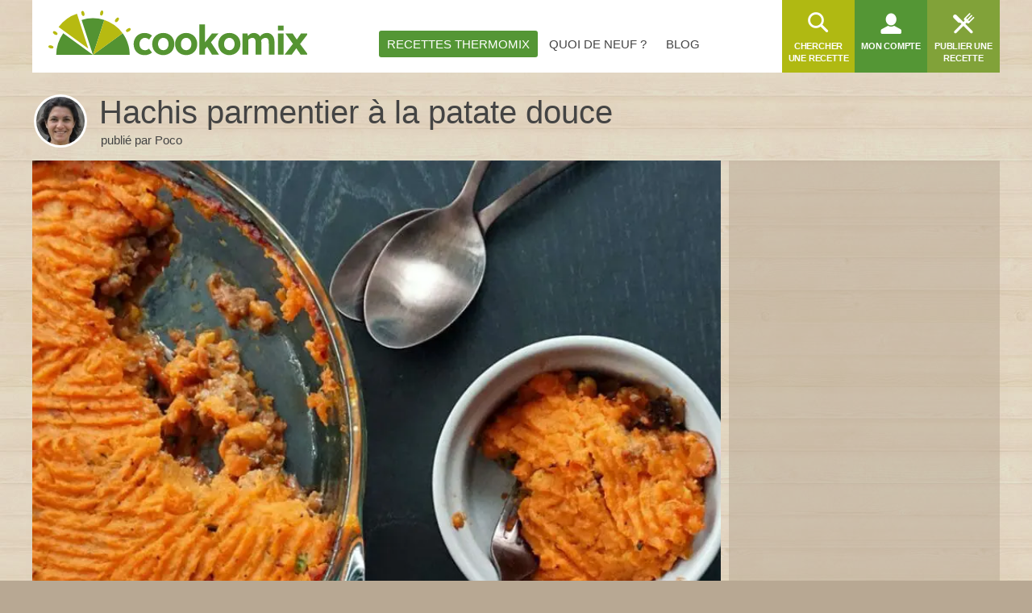

--- FILE ---
content_type: text/html; charset=utf-8
request_url: https://www.cookomix.com/recettes/hachis-parmentier-patate-douce-thermomix/
body_size: 27532
content:
<!DOCTYPE html><html lang="fr-FR"><head><link rel="preload" href="/fonts/4/eldorado.ttf" as="font" type="font/ttf" crossorigin="anonymous"><link rel="preload" as="image" fetchpriority="high" href="https://www.cookomix.com/wp-content/uploads/2023/04/parmentier-patate-douce-thermomix-480x320.jpg" media="(max-width: 480px)"><link rel="preconnect" href="https://cache.consentframework.com"><link rel="preconnect" href="https://choices.consentframework.com"> <script type="text/javascript" src="https://cache.consentframework.com/js/pa/22899/c/K6MH2/stub"></script> <script type="text/javascript" src="https://choices.consentframework.com/js/pa/22899/c/K6MH2/cmp" async></script> <style>#sd-cmp .sd-cmp-inD2m .sd-cmp-3_LLS{font-size:16px!important;font-weight:700}#sd-cmp .sd-cmp-NBjy7 .sd-cmp-1t2yR button{font-weight:unset!important}.sd-cmp-3eQpC .sd-cmp-1bquj .sd-cmp-2jmDj,.sd-cmp-1bquj .sd-cmp-W8q3F{color:#999;letter-spacing:unset!important}.sd-cmp-NBjy7 .sd-cmp-3eQpC .sd-cmp-TOv77{padding:0}.sd-cmp-1bquj{text-align:left}</style> <script>window.isTouch = typeof window !== 'undefined' && 'ontouchstart' in window;
				window.isSlowDevice = navigator.deviceMemory < 4 && window.isTouch;

				var optidigitalQueue = optidigitalQueue || {};
				optidigitalQueue.cmd = optidigitalQueue.cmd || [];

				function internalAds() {
					if (window.limitedAds) return;
					document.querySelectorAll('.AdMB').forEach(function(el) {
						if (el.classList.contains('HP1')) { hash = '#interstitial'; } else { hash = '#banner'; }
						el.innerHTML = '<div class="ad-container cxiframe"><iframe width="100%" height="100%" src="https://www.cookomix.com/app-ads/' + hash + '" frameborder="0"></iframe></div>';
					}); 
				}

				function odAds() {
					if (window.isSlowDevice) {
						internalAds();
					} else {
						var tgads = document.createElement('script');
						tgads.async = true;
						tgads.setAttribute("id", "optidigital-ad-init");
						tgads.setAttribute("config", '{"adUnit": "/114872102/cookomix.com/recette"}');
						tgads.src = '//scripts.opti-digital.com/tags/?site=cookomix';
						var taggads = document.getElementsByTagName('head')[0];
						taggads.appendChild(tgads);
					}
				}</script> <script>var CXapi = '/wp-json/cookomix/v1/';
		
		var CXdata = {
			"currentUserId": 0,
			"currentUserLogin": "0",
			"currentUserDisplayName": "0",
			"currentUserAvatar": 0,
			"currentUserRobot": "",
			"currentUserRole": 0,
			"currentPage": {"type":"Recipe","id":572379},
			"nonceActivityComment": "0",
			"nonceDeleteActivity": "0",
			"nonce": "0",
			"ajaxUrl": "https:\/\/www.cookomix.com\/wp-admin\/admin-ajax.php",
			"isCached": 1,
			"isPaged": 0,
			"JSVer": "1493",
		};
					
					window.jsVersion = '1493';</script> <link rel="preload" href="https://www.cookomix.com/assets/1337/cook.css" as="style" onload="this.onload=null;this.rel='stylesheet'" data-minify="1"><link rel="preload" href="https://www.cookomix.com/assets/1337/cook_recipe.css" as="style" onload="this.onload=null;this.rel='stylesheet'" data-minify="1"><style>@font-face{font-family:'eldorado';font-display:swap;src:url(/fonts/4/eldorado.eot);src:url('/fonts/4/eldorado.eot#iefix') format('embedded-opentype'),url(/fonts/4/eldorado.ttf) format('truetype'),url(/fonts/4/eldorado.woff) format('woff'),url(/fonts/4/eldorado.svg) format('svg');font-weight:400;font-style:normal}.ico,.icon{font-family:'eldorado';font-style:normal;font-weight:400;font-variant:normal;text-transform:none;line-height:1}body{-webkit-font-smoothing:antialiased;-moz-osx-font-smoothing:grayscale;font:15px/1.42 'Helvetica Neue',Helvetica,Arial,sans-serif;text-align:center;color:#444;word-wrap:break-word;text-rendering:optimizeLegibility;background-color:#B8A893;height:100%;position:static!important;min-width:unset!important}html,body,div,span,object,iframe,h2,h3,h4,h5,h6,p,blockquote,pre,a,abbr,address,cite,code,del,dfn,em,img,ins,q,small,strong,sub,sup,dl,dt,dd,ol,ul,li,fieldset,form,label,legend,input,table,caption,figure{border:0;margin:0;padding:0}div,span,a,li,dd,dt,form,input,article,textarea,aside{-ms-box-sizing:border-box;-moz-box-sizing:border-box;-webkit-box-sizing:border-box;-o-box-sizing:border-box;box-sizing:border-box}p{padding:0 0 15px;line-height:1.6}aside{flex:0 0 300px}.icon-search:before{content:"\e68c"}.icon-fork_2:before{content:"\e8ce"}.icon-user:before{content:"\ebbb"}.icon-list_1:before{content:"\e7c3"}.ico{display:inline-block;overflow:hidden}img,fieldset{border:0}.one-third{padding:0 10px 30px 10px;max-width:100%;width:356px}.two-third{padding:0 0 30px 10px;width:100%}.clearfix:after{content:"";display:block;clear:both}h1{font-size:30px;font-weight:400;padding:0 0 15px;margin:0}strong{font-weight:700}ul{margin:0 0 20px}ul>li{list-style:none;padding:0 0 10px 20px}.entry-content ul>li:before,.intro ul>li:before,.activity-content-desc ul li:before{content:"\2022";font-size:26px;color:#C3A379;position:absolute;top:-7px;left:0}.entry-content .activity-filters ul>li:before{content:""}ul ul{margin:10px 0 0 2px}ol{margin:0 0 20px 25px}ol li{list-style:decimal outside;padding:0 0 10px 5px}ol ol{margin:10px 0 -10px 15px}nav ul{margin:0}nav li,.widget{padding:0}nav li:before,.widget:before,.widget li:before,div.item-list-tabs ul li:before,div.cook-tabs ul li:before,#blogs-personal-li{display:none}hr{border:none;border-bottom:1px solid #ddd;padding:0;margin:0 0 30px}img{max-width:100%;height:auto}a{outline:none;text-decoration:none;color:#81a239}select{height:37px;font-size:14px;line-height:1;font-weight:400;-webkit-border-radius:3px;border-radius:3px;border:1px solid #ddd;color:#666;text-transform:initial}button,input,select,textarea{font-family:Arial,Helvetica,sans-serif;vertical-align:baseline;vertical-align:middle;outline:none}#recipe-filter-select,#activities-filter-select{padding:0 10px}.single #buddypress{content-visibility:auto;min-height:350px}.crop{margin:0 -10px}.row{margin:0}.main-nav{flex-grow:1}.main-nav ul{display:flex;z-index:5;justify-content:center}.main-nav li{text-transform:uppercase}.main-nav li a{color:#444;position:relative;top:10px;height:90px;line-height:90px}.main-nav li a span{padding:8px 10px;line-height:normal;-webkit-border-radius:3px;-moz-border-radius:3px;border-radius:3px;margin-right:4px}.user-nav li{float:left;width:90px;height:90px;font-size:11px;font-weight:600;text-transform:uppercase;text-align:center}.user-nav li a{color:#fff;float:left;width:100%;height:100%}.user-nav .ico{margin-top:14px;font-size:30px;background:none}.user-nav li a span{float:left;width:100%;padding:2px 6px 0;letter-spacing:-.2px}.user-nav .avatar,.recipe-item .avatar{border-radius:100%;display:block;box-shadow:0 0 0 3px #fff;z-index:10}.user-nav .ico.icon-menu,.user-nav .ico.icon-back{margin-top:28px;color:#C3A379}.user-nav .medium a{background:#549635}.user-nav .dark{background:#81a239}.user-nav .light{background:#b0b912}.user-nav .recipe-list-menu,.schema,.menu-mobile,.menu-nav,#recipe-mobile-category,.recipe-filter .recipe-sep,.boxed,.hiddend,.wrapper .desktophide{display:none}.user-nav li.my-account{position:relative}.user-nav-toggle,.user-nav-logo{display:none;background:white;z-index:6}.menu-nav{right:-20px;transform:translate(260px,0);-ms-transform:translate(260px,0);-moz-transform:translate(260px,0);-webkit-transform:translate(260px,0);-o-transform:translate(260px,0)}.menu-mobile{left:-20px;transform:translate(-260px,0);-ms-transform:translate(-260px,0);-moz-transform:translate(-260px,0);-webkit-transform:translate(-260px,0);-o-transform:translate(-260px,0)}.head{width:100%;z-index:20;height:90px}.head .wrap{height:100%;max-width:100%;background:#fff;display:inline-flex}.main{width:100%;display:block;min-height:500px;padding:25px 0 60px}.wrap{margin:0 auto;width:1200px;text-align:left;max-width:98%}.logo{margin:13px 0 0 20px;z-index:999;transition:none}.middle{background-color:#E2D3C0}.hidden{display:none!important}.container{display:block;width:100%;position:relative;background:#fff}.modal{width:48%;min-width:320px}.alm-reveal,.alm-preloaded{display:flex;flex-wrap:wrap;width:100%}.entry{position:relative}.entry figcaption{opacity:0;position:absolute}.entry .container{min-height:130px}.ec-stars-overlay{position:absolute;z-index:2;height:36px;right:0;top:8px;background-color:rgba(195,163,121,.6)}.ec-stars-outer{margin-top:-14px}.ec-stars-wrapper,.ec-stars-wrapper-display{font-size:0;display:inline-block;position:relative;margin-left:-5px;height:40px}.ec-stars-wrapper a,.recipe .ec-stars-wrapper a,.ec-stars-wrapper-display span{text-decoration:none;display:inline-block;font-size:32px;color:#ff0!important}.recipe-img .edit,.entry .edit{position:absolute}.flex{display:flex}.s-title h1{font:40px/1.42 'Helvetica Neue',Helvetica,Arial,sans-serif;line-height:1.2;font-weight:300;margin-top:-10px}.s-title a{color:#444}.s-title .avatar,.recipe-sidebar-author .avatar{float:left;width:60px;margin:0 8px 0 5px;box-shadow:0 0 0 3px #fff;border-radius:100%}.s-title p{line-height:1.4;padding:0 0 0 2px}.item-list-tabs ul,.cook-tabs ul{margin:0;display:flex;align-items:center}.item-list-tabs ul li a,.cook-tabs ul li{display:flex;align-items:center;justify-content:center}.item-list-tabs ul li span.count{display:none}.item-list-tabs,.cook-tabs,.recipe-sep{background:#fff;margin:0 0 25px;overflow:visible;width:100%}.item-list-tabs ul li,.cook-tabs ul li,.recipe-sep{color:#666;padding:0;background:#fff;border-right:1px solid #ddd;font-size:.85em;line-height:13px;font-weight:400;height:43px;position:relative;text-transform:uppercase;display:flex;align-items:center;flex:0 0 auto}.item-list-tabs ul li a,.item-list-tabs ul li span.count,.item-list-tabs ul li span.no-count,.recipe-sep{color:#666;float:left;padding:0 15px;width:100%;height:100%;white-space:nowrap}.item-list-tabs ul li.last{margin-left:auto}.item-list-tabs ul li.last label{padding:0 10px;font-size:15px;color:#444;line-height:32px}.wall-2c{flex:1}.avatar.letter{color:#fff}.s-title .avatar{background-color:#fff}.cookl{font-weight:700;color:#81a239}#cook-tabs-container{height:43px;margin:0 0 25px}#cook-tabs-container .cook-tabs{margin:0}.cook-tabs.my-comment ul li{flex-grow:1;text-align:center;font-weight:600;font-size:15px;text-transform:initial}.cook-tabs.recipe-nav ul li{padding:0 15px}.ai_ar_main span{float:left}.actions{height:52px;opacity:0;overflow:hidden}.line-center{display:flex;justify-content:center;width:100%}.width-auto{width:auto!important}.bottom{width:100%;border-top:1px solid #ddd;padding:20px 0 0;color:#1a1a1a}.foot,.cta{content-visibility:auto}.foot li.widget:nth-child(2){float:left}.foot li.widget:nth-child(3){float:right;width:195px}.recipe-item .container{padding:18px 10px 0!important;width:100%!important;text-align:center}.recipe-item .menu-recipe,.recipe-item [menu-recipe-toggle]{display:none}.AdMB{display:flex;align-items:center;width:100%;height:310px!important;overflow:hidden;background-color:rgba(184,168,147,.5);margin-bottom:20px}.AdMB>div{width:100%;text-align:center}.AdMB>ins{margin-bottom:20px;text-align:center}.teads-ui-components-label,.ivTrigger{display:none!important}.AdMB .ad-container>div{max-height:310px!important;overflow:hidden;min-height:unset!important}.AdMB .cxiframe{height:100%}.ivbsGeneral{margin-top:0!important;margin-bottom:0!important}ul.activity-list li.activity-ad{padding:0}body .impactify-sticky-std{display:none!important}body .impactify-commands.ext-commands>div{background-color:unset!important}.optidigital-wrapper-div{margin:0!important}.recipe-container{display:grid;display:-ms-grid;grid-template-columns:1fr 356px}.single-recipe .s-title{display:flex;align-items:center;padding-bottom:15px}.single-recipe .content-title{flex-grow:1;padding:0 0 0 10px}.single-recipe .content-title h1{margin:0;padding:0}#nutrition-ex span,#price-ex span{float:right;font-size:16px;color:#c3a379;line-height:42px;margin-right:6px}.sbs-window,.comment-search,.pmore,.nmore{display:none}.avatar.ava60{height:60px;width:60px;font-size:50px}.entry h4 a{color:#666!important}.entries h4{font-size:17px;font-weight:600;padding:0 0 16px;color:#454545;line-height:24px}.one-third .prez{margin:0 0 5px}.prez{max-width:100%;margin:0;width:100%}.single-recipe .one-third{grid-row:1 / 4;grid-column:2 / 3;-ms-grid-row:1;-ms-grid-column:2;-ms-grid-row-span:3;-ms-grid-column-span:1}.single-recipe .recipe-content{-ms-grid-row:2;-ms-grid-row-span:2}.single-recipe .recipe-img{pointer-events:none;padding-bottom:0;-ms-grid-row:1;-ms-grid-row-span:1}.single-recipe .menu-item-9 span{background:#549635;color:#fff}dl{display:inline-block;width:100%;margin:0 0 20px}dl.user,.prez{pointer-events:none}.basic dt{width:63%}.basic dd{width:37%;padding:8px 0 8px 10px}.basic span{font-family:sans-serif}.ingredients dd a{display:block;padding:8px 0 8px 10px}.ingredients dt{width:42%;font-size:14px}.ingredients dd{width:58%;background:#549635}.recipe .user dt{width:40%}.recipe .user dd{width:60%;background:#C3A379!important}.recipe dd a{color:#fff}.recipe dt{padding:0 0 0 10px;height:35px;line-height:37px;background:#fff;clear:both}.recipe dd{font-weight:600;text-align:left;color:#fff}.recipe dd,.recipe dt{float:left;margin:0 0 8px}@media (max-width:1024px){.basic dt,.ingredients dd{width:58%}.basic dd,.ingredients dt{width:42%}.one-third{width:340px}.recipe-container{grid-template-columns:1fr 340px}}@media (max-width:960px){.one-third{width:320px}.recipe-container{grid-template-columns:1fr 320px}}@media (max-width:780px){.one-third{width:100%!important;padding:0}.single-recipe .recipe-img{padding-bottom:30px}.recipe-container{display:block;grid-template-columns:unset}.single-recipe .one-third{grid-row:unset;grid-column:unset}}@media (max-width:540px){.single-recipe .s-title h1{text-align:left}.AdMB .HalfpageAd_1{display:none}}.sbs-window{display:none}.recipe .image{display:block;width:100%}.empty-activity p{background-color:#F1F1F1;height:18px;margin-bottom:10px}.empty-activity{margin-top:10px}.empty-activity.activity-inner{height:300px}.l90{width:90%}.l80{width:80%}.l70{width:70%}.l60{width:60%}.l50{width:50%}.recipe .intro,.prez .intro{pointer-events:none;width:100%;height:auto;color:#666;margin:0 0 30px;min-height:100px;background:#fff;padding:17px 20px;border:none}.recipe .intro a,.prez .intro a{pointer-events:initial}div.activity-meta{margin:15px 0 0 0}div.activity-meta a,div.activity-meta span,.activity-comments li .acomment-options a,.activity-comments li .acomment-options span{font-size:11px;background-color:#F1F1F1;font-weight:600!important;color:#8e8e8e!important;text-transform:uppercase}@media (max-width:1200px){.one-third{padding:0 0 30px 10px}.two-third{padding:0 0 30px 0}.crop{margin:0}}@media (max-width:1024px){.head .wrap{width:100%;max-width:100%}.user-nav{margin-left:auto}.user-nav ul{display:flex}.user-nav .recipe-list-menu{order:6;display:block;background:#b0b912}.user-nav .send-recipe-menu{display:none}.user-nav .my-account{order:7}.user-nav .user-nav-search{order:9;background:#81a239}.user-nav .user-nav-toggle{order:1}.user-nav .user-nav-logo{order:2}.user-nav-toggle{display:block}.main-nav{display:none}.foot li.widget:nth-child(n+2):nth-child(-n+3){width:44%;margin:0 0 0 10px;float:left}}@media (max-width:780px){.logo{width:40%;padding-top:.2em}.one-fourth,.recipe-feat.most-rated .one-fourth,.entries .recipe-item{width:50%}.user-nav li{overflow:visible}.main .item-list-tabs,.main .recipe-filter,#cook-tabs-container{margin-bottom:20px}#activities-filter-select,#recipe-filter-select{flex:1 0 180px}}@media (min-width:768px){.AdMB.HP1{height:620px!important}.AdMB.HP1 .ad-container>div{max-height:620px!important;overflow:hidden}}@media (max-width:768px){.mobilehide{display:none}.wrapper .desktophide{display:table}}@media (max-width:540px){body .impactify-style-impact{max-height:36vw!important}}@media (max-width:540px){.cookbook-container #cook-tabs-container{height:0;margin:0}.head .wrap{display:flex;flex-direction:column}.head{height:175px}.logo{height:75px;margin:2px 0 8px 0;width:100%;text-align:center}.s-title h1{font-size:32px;line-height:1;text-align:center}.logo img{margin:7px auto 0}.wrap{max-width:100%}.modal{width:98%}.one-third,.two-third{padding:0 0 15px!important}.recipe-feat.most-rated .one-fourth{width:100%}.ec-stars-outer{margin-top:-10px!important}.one-fourth,aside.one-fourth,.full-width{padding:0 0 15px!important}.actions{height:auto}.entry .container{min-height:100px}}@media (max-width:360px){.logo{height:70px;margin:5px 20px;width:auto}.head{height:170px}.user-nav{width:100%}.s-title h1{font-size:30px}.s-title p{display:none}.s-title img{width:55px}}@media (max-width:320px){.user-nav li{width:28%}.user-nav .user-nav-toggle{width:16%}}</style><meta http-equiv="Content-Type" content="text/html; charset=UTF-8"><meta name="viewport" content="width=device-width, initial-scale=1"><meta name="apple-itunes-app" content="app-id=1353826313"><title>Hachis parmentier à la patate douce au Thermomix - Cookomix</title><meta name='robots' content='max-image-preview:large' /><meta name="description" content="Recette d&#039;hachis parmentier à la patate douce au Thermomix. Préparez ce plat principal en mode pas à pas comme sur votre Thermomix !"/><link rel="canonical" href="https://www.cookomix.com/recettes/hachis-parmentier-patate-douce-thermomix/" /><meta property="og:locale" content="fr_FR" /><meta property="og:type" content="website" /><meta property="og:title" content="Hachis parmentier à la patate douce au Thermomix" /><meta property="og:description" content="Recette d&#039;hachis parmentier à la patate douce au Thermomix. Préparez ce plat principal en mode pas à pas comme sur votre Thermomix !" /><meta property="og:url" content="https://www.cookomix.com/recettes/hachis-parmentier-patate-douce-thermomix/" /><meta property="og:site_name" content="Cookomix" /><meta property="fb:app_id" content="1647928488814744" /><meta property="og:image" content="https://www.cookomix.com/wp-content/uploads/2023/04/parmentier-patate-douce-thermomix.jpg" /><meta property="og:image:secure_url" content="https://www.cookomix.com/wp-content/uploads/2023/04/parmentier-patate-douce-thermomix.jpg" /><meta property="og:image:width" content="1095" /><meta property="og:image:height" content="730" /><meta name="twitter:card" content="summary_large_image" /><meta name="twitter:description" content="Recette d&#039;hachis parmentier à la patate douce au Thermomix. Préparez ce plat principal en mode pas à pas comme sur votre Thermomix !" /><meta name="twitter:title" content="Hachis parmentier à la patate douce au Thermomix - Cookomix" /><meta name="twitter:site" content="@cookomix" /><meta name="twitter:image" content="https://www.cookomix.com/wp-content/uploads/2023/04/parmentier-patate-douce-thermomix.jpg" /><meta name="twitter:creator" content="@cookomix" /><link rel="https://api.w.org/" href="https://www.cookomix.com/wp-json/" /><link rel="alternate" type="application/json+oembed" href="https://www.cookomix.com/wp-json/oembed/1.0/embed?url=https%3A%2F%2Fwww.cookomix.com%2Frecettes%2Fhachis-parmentier-patate-douce-thermomix%2F" /><link rel="alternate" type="text/xml+oembed" href="https://www.cookomix.com/wp-json/oembed/1.0/embed?url=https%3A%2F%2Fwww.cookomix.com%2Frecettes%2Fhachis-parmentier-patate-douce-thermomix%2F&#038;format=xml" /> <script type="text/javascript">var ajaxurl = 'https://www.cookomix.com/wp-admin/admin-ajax.php';</script> <link rel="icon" href="https://www.cookomix.com/wp-content/uploads/2016/09/cropped-favicon-90x90.png" sizes="32x32" /><link rel="icon" href="https://www.cookomix.com/wp-content/uploads/2016/09/cropped-favicon.png" sizes="192x192" /><link rel="apple-touch-icon" href="https://www.cookomix.com/wp-content/uploads/2016/09/cropped-favicon.png" /><meta name="msapplication-TileImage" content="https://www.cookomix.com/wp-content/uploads/2016/09/cropped-favicon.png" /> <script>/*! loadCSS rel=preload polyfill. [c]2017 Filament Group, Inc. MIT License */
(function(w){"use strict";if(!w.loadCSS){w.loadCSS=function(){}}
var rp=loadCSS.relpreload={};rp.support=(function(){var ret;try{ret=w.document.createElement("link").relList.supports("preload")}catch(e){ret=!1}
return function(){return ret}})();rp.bindMediaToggle=function(link){var finalMedia=link.media||"all";function enableStylesheet(){link.media=finalMedia}
if(link.addEventListener){link.addEventListener("load",enableStylesheet)}else if(link.attachEvent){link.attachEvent("onload",enableStylesheet)}
setTimeout(function(){link.rel="stylesheet";link.media="only x"});setTimeout(enableStylesheet,3000)};rp.poly=function(){if(rp.support()){return}
var links=w.document.getElementsByTagName("link");for(var i=0;i<links.length;i++){var link=links[i];if(link.rel==="preload"&&link.getAttribute("as")==="style"&&!link.getAttribute("data-loadcss")){link.setAttribute("data-loadcss",!0);rp.bindMediaToggle(link)}}};if(!rp.support()){rp.poly();var run=w.setInterval(rp.poly,500);if(w.addEventListener){w.addEventListener("load",function(){rp.poly();w.clearInterval(run)})}else if(w.attachEvent){w.attachEvent("onload",function(){rp.poly();w.clearInterval(run)})}}
if(typeof exports!=="undefined"){exports.loadCSS=loadCSS}
else{w.loadCSS=loadCSS}}(typeof global!=="undefined"?global:this))</script> <meta name="apple-mobile-web-app-capable" content="yes"><meta name="apple-mobile-web-app-status-bar-style" content="black"><meta name="apple-mobile-web-app-title" content="Cookomix"><link rel="mask-icon" href="/safari.svg" color="#549635"><link rel="apple-touch-icon" href="https://www.cookomix.com/wp-content/themes/cookomix/images/apple-touch-icon-180x180.png"><link rel="apple-touch-startup-image" href="https://www.cookomix.com/wp-content/themes/cookomix/images/splash/Default.png"><link rel="manifest" href="/manifest.json"></head><body class="bp-legacy recipe-template-default single single-recipe postid-572379 wrapper no-js"><div class="middle rocket-lazyload" data-bg="https://www.cookomix.com/wp-content/themes/cookomix/images/bgr/body.jpg"><header class="head"><div class="wrap"> <a href="https://www.cookomix.com/" title="Cookomix" class="logo"><img src="/wp-content/themes/cookomix/images/cookomix-recettes-thermomix.svg" width="321" height="66" alt="Cookomix - Recettes Thermomix" fetchpriority="high"></a><nav id="nav" class="main-nav"><ul id="menu-cookomix" class=""><li id="menu-item-9" class="menu-item menu-item-type-post_type menu-item-object-page menu-item-9"><a href="https://www.cookomix.com/recettes-thermomix/"><span>Recettes Thermomix</span></a></li><li id="menu-item-68" class="menu-item menu-item-type-post_type menu-item-object-page menu-item-68"><a href="https://www.cookomix.com/quoi-de-neuf/"><span>Quoi de neuf ?</span></a></li><li id="menu-item-71" class="menu-item menu-item-type-custom menu-item-object-custom menu-item-71"><a href="/blog/"><span>Blog</span></a></li></ul></nav><nav class="user-nav"><ul><li class="nav-toggle user-nav-toggle"><i class="ico icon-menu"></i></li><li class="nav-toggle user-nav-logo"><img src="data:image/svg+xml,%3Csvg%20xmlns='http://www.w3.org/2000/svg'%20viewBox='0%200%20110%2026'%3E%3C/svg%3E" data-lazy-src="/wp-content/themes/cookomix/images/logo-mobile.png" width="110" height="26" alt="Recettes Thermomix gratuites"></li><li class="dark recipe-list-menu"><a href="/recettes-thermomix/" title="Recettes Thermomix"><i class="ico icon-list_1"></i> <span>Recettes Thermomix</span></a></li><li class="light user-nav-search"> <a href="https://www.cookomix.com/recherche/" id="search-recipe" title="Chercher une recette"> <i class="ico icon-search"></i> <span>Chercher une recette</span> </a></li><li class="medium my-account"><a  href="https://www.cookomix.com/se-connecter/" title="Mon compte"><i class="ico icon-user"></i><span>Mon compte</span></a></li><li class="dark send-recipe-menu"><a href="https://www.cookomix.com/se-connecter/" title="Publier une recette"><i class="ico icon-fork_2"></i> <span>Publier une recette</span></a></li></ul></nav></div></header><main class="main wrap "> <script type="application/ld+json">{"@context":"https:\/\/schema.org","@type":"BreadcrumbList","itemListElement":[{"@type":"ListItem","position":1,"name":"Recettes Thermomix","item":"https:\/\/www.cookomix.com\/recettes-thermomix\/"},{"@type":"ListItem","position":2,"name":"Plat principal Thermomix","item":"https:\/\/www.cookomix.com\/recettes\/type-plat\/plat-principal\/"},{"@type":"ListItem","position":3,"name":"Hachis parmentier \u00e0 la patate douce au Thermomix"}]}</script><script type="application/ld+json">{"@context":"https:\/\/schema.org","@type":"Recipe","name":"Hachis parmentier \u00e0 la patate douce au thermomix","image":"https:\/\/www.cookomix.com\/wp-content\/uploads\/2023\/04\/parmentier-patate-douce-thermomix-800x600.jpg","author":{"@type":"Person","name":"Poco"},"datePublished":"2023-04-25","dateModified":"2023-04-25","description":"C'est bien connu, le hachis parmentier est un plat bien de chez nous tr\u00e8s populaire en raison de sa simplicit\u00e9 et de sa saveur r\u00e9confortante. Cette d\u00e9licieuse recette consiste en une couche de viande hach\u00e9e savoureuse recouverte de pur\u00e9e de pommes de terre et gratin\u00e9e au four.\r\n\r\nAujourd'hui, je vous propose de revisiter ce classique en rempla\u00e7ant une partie des pommes de terre par des patates douces. Leur saveur l\u00e9g\u00e8rement sucr\u00e9e se marie parfaitement avec la viande hach\u00e9e et les \u00e9pices. Le principe d'une recette de la cuisine traditionnelle fran\u00e7aise avec des saveurs asiatiques, vous pouvez \u00eatre certain que papilles vont voyager ;)","recipeCuisine":"Monde","prepTime":"PT20M","cookTime":"PT1H29M","recipeYield":"4","recipeCategory":"Plat principal","nutrition":{"@type":"NutritionInformation","calories":"849 kcal"},"aggregateRating":{"@type":"AggregateRating","ratingValue":4.93,"bestRating":5,"ratingCount":"232"},"recipeIngredient":["Raisins secs - 45 grammes","Gousses d'ail - 3 ","Persil frais - 10 grammes","\u00c9chalotes - 80 grammes","Fond de volaille - 1 cuill\u00e8re \u00e0 soupe","Huile d'olive - 40 grammes","Boeuf hach\u00e9 - 450 grammes","Concentr\u00e9 de tomates - 35 grammes","Cumin - 0.75 cuill\u00e8re \u00e0 caf\u00e9","Sel - 1.5 cuill\u00e8res \u00e0 caf\u00e9","Poivre - 1 pinc\u00e9e","Piment de Cayenne - 2 pinc\u00e9es","Olives noires \u00e0 la grecque - 8 ","Patates douces - 550 grammes","Pommes de terre - 550 grammes","Gingembre - 1 cuill\u00e8re \u00e0 caf\u00e9","Lait de coco - 200 grammes","Lait demi-\u00e9cr\u00e9m\u00e9 - 100 grammes","Poivre - 2 pinc\u00e9es","Beurre - 40 grammes","Chapelure - 35 grammes"],"recipeInstructions":[{"@type":"HowToStep","name":"Ajout d'ingr\u00e9dient","text":"Mettre 45 grammes de raisins secs dans un bol d'eau froide dans le bol du Thermomix.","url":"https:\/\/www.cookomix.com\/recettes\/hachis-parmentier-patate-douce-thermomix\/#sbs-1"},{"@type":"HowToStep","name":"Mise de cot\u00e9","text":"R\u00e9server pendant 15 min.","url":"https:\/\/www.cookomix.com\/recettes\/hachis-parmentier-patate-douce-thermomix\/#sbs-2"},{"@type":"HowToStep","name":"Ajout d'ingr\u00e9dient","text":"Mettre 3 gousses d'ail dans le bol du Thermomix.","url":"https:\/\/www.cookomix.com\/recettes\/hachis-parmentier-patate-douce-thermomix\/#sbs-3"},{"@type":"HowToStep","name":"Ajout d'ingr\u00e9dient","text":"Ajouter 10 grammes de persil frais dans le bol du Thermomix.","url":"https:\/\/www.cookomix.com\/recettes\/hachis-parmentier-patate-douce-thermomix\/#sbs-4"},{"@type":"HowToStep","name":"Ajout du couvercle","text":"Ajoutez le couvercle avec le gobelet doseur","url":"https:\/\/www.cookomix.com\/recettes\/hachis-parmentier-patate-douce-thermomix\/#sbs-5"},{"@type":"HowToStep","name":"Programmation du Thermomix","text":"M\u00e9langer 3 sec\/vitesse 7.","url":"https:\/\/www.cookomix.com\/recettes\/hachis-parmentier-patate-douce-thermomix\/#sbs-6"},{"@type":"HowToStep","name":"Pr\u00e9cisions","text":"Racler les parois du bol avec la spatule","url":"https:\/\/www.cookomix.com\/recettes\/hachis-parmentier-patate-douce-thermomix\/#sbs-7"},{"@type":"HowToStep","name":"Ajout d'ingr\u00e9dient","text":"Ajouter 80 grammes d'\u00e9chalotes \u00e9pluch\u00e9es et coup\u00e9es en deux dans le bol du Thermomix.","url":"https:\/\/www.cookomix.com\/recettes\/hachis-parmentier-patate-douce-thermomix\/#sbs-8"},{"@type":"HowToStep","name":"Ajout d'ingr\u00e9dient","text":"Ajouter 1 cuill\u00e8re \u00e0 soupe de fond de volaille dans le bol du Thermomix.","url":"https:\/\/www.cookomix.com\/recettes\/hachis-parmentier-patate-douce-thermomix\/#sbs-9"},{"@type":"HowToStep","name":"Ajout d'ingr\u00e9dient","text":"Ajouter 40 grammes d'huile d'olive dans le bol du Thermomix.","url":"https:\/\/www.cookomix.com\/recettes\/hachis-parmentier-patate-douce-thermomix\/#sbs-10"},{"@type":"HowToStep","name":"Ajout du couvercle","text":"Ajoutez le couvercle avec le gobelet doseur","url":"https:\/\/www.cookomix.com\/recettes\/hachis-parmentier-patate-douce-thermomix\/#sbs-11"},{"@type":"HowToStep","name":"Programmation du Thermomix","text":"M\u00e9langer 5 sec\/vitesse 5.","url":"https:\/\/www.cookomix.com\/recettes\/hachis-parmentier-patate-douce-thermomix\/#sbs-12"},{"@type":"HowToStep","name":"Pr\u00e9cisions","text":"Racler les parois du bol avec la spatule","url":"https:\/\/www.cookomix.com\/recettes\/hachis-parmentier-patate-douce-thermomix\/#sbs-13"},{"@type":"HowToStep","name":"Ajout du couvercle","text":"Ajoutez le couvercle avec le gobelet doseur","url":"https:\/\/www.cookomix.com\/recettes\/hachis-parmentier-patate-douce-thermomix\/#sbs-14"},{"@type":"HowToStep","name":"Programmation du Thermomix","text":"Rissoler 3 min 30 sec\/120\u00b0C\/Vitesse Cuill\u00e8re.","url":"https:\/\/www.cookomix.com\/recettes\/hachis-parmentier-patate-douce-thermomix\/#sbs-15"},{"@type":"HowToStep","name":"Ajout d'ingr\u00e9dient","text":"Ajouter 450 grammes de boeuf hach\u00e9 dans le bol du Thermomix.","url":"https:\/\/www.cookomix.com\/recettes\/hachis-parmentier-patate-douce-thermomix\/#sbs-16"},{"@type":"HowToStep","name":"Ajout d'ingr\u00e9dient","text":"Ajouter 35 grammes de concentr\u00e9 de tomates dans le bol du Thermomix.","url":"https:\/\/www.cookomix.com\/recettes\/hachis-parmentier-patate-douce-thermomix\/#sbs-17"},{"@type":"HowToStep","name":"Ajout d'ingr\u00e9dient","text":"Ajouter \u00be cuill\u00e8re \u00e0 caf\u00e9 de cumin dans le bol du Thermomix.","url":"https:\/\/www.cookomix.com\/recettes\/hachis-parmentier-patate-douce-thermomix\/#sbs-18"},{"@type":"HowToStep","name":"Ajout d'ingr\u00e9dient","text":"Ajouter \u00bd cuill\u00e8re \u00e0 caf\u00e9 de sel (\u00e0 ajuster en fonction des go\u00fbts) dans le bol du Thermomix.","url":"https:\/\/www.cookomix.com\/recettes\/hachis-parmentier-patate-douce-thermomix\/#sbs-19"},{"@type":"HowToStep","name":"Ajout d'ingr\u00e9dient","text":"Ajouter 1 pinc\u00e9e de poivre (\u00e0 ajuster en fonction des go\u00fbts) dans le bol du Thermomix.","url":"https:\/\/www.cookomix.com\/recettes\/hachis-parmentier-patate-douce-thermomix\/#sbs-20"},{"@type":"HowToStep","name":"Ajout d'ingr\u00e9dient","text":"Ajouter 2 pinc\u00e9es de piment de cayenne (\u00e0 ajuster en fonction des go\u00fbts) dans le bol du Thermomix.","url":"https:\/\/www.cookomix.com\/recettes\/hachis-parmentier-patate-douce-thermomix\/#sbs-21"},{"@type":"HowToStep","name":"Pr\u00e9cisions","text":"M\u00e9langer \u00e0 l'aide de la spatule.","url":"https:\/\/www.cookomix.com\/recettes\/hachis-parmentier-patate-douce-thermomix\/#sbs-22"},{"@type":"HowToStep","name":"Ajout du couvercle","text":"Ajoutez le couvercle avec le gobelet doseur","url":"https:\/\/www.cookomix.com\/recettes\/hachis-parmentier-patate-douce-thermomix\/#sbs-23"},{"@type":"HowToStep","name":"Programmation du Thermomix","text":"Cuire 5 min\/100\u00b0C\/Vitesse Cuill\u00e8re.","url":"https:\/\/www.cookomix.com\/recettes\/hachis-parmentier-patate-douce-thermomix\/#sbs-24"},{"@type":"HowToStep","name":"Pr\u00e9cisions","text":"M\u00e9langer avec la spatule et ajouter les raisins secs \u00e9goutt\u00e9s.","url":"https:\/\/www.cookomix.com\/recettes\/hachis-parmentier-patate-douce-thermomix\/#sbs-25"},{"@type":"HowToStep","name":"Ajout du couvercle","text":"Ajoutez le couvercle avec le gobelet doseur","url":"https:\/\/www.cookomix.com\/recettes\/hachis-parmentier-patate-douce-thermomix\/#sbs-26"},{"@type":"HowToStep","name":"Programmation du Thermomix","text":"Cuire 1 min\/100\u00b0C\/vitesse 1.5.","url":"https:\/\/www.cookomix.com\/recettes\/hachis-parmentier-patate-douce-thermomix\/#sbs-27"},{"@type":"HowToStep","name":"Transfert de la pr\u00e9paration","text":"Transvaser dans un plat \u00e0 gratin.","url":"https:\/\/www.cookomix.com\/recettes\/hachis-parmentier-patate-douce-thermomix\/#sbs-28"},{"@type":"HowToStep","name":"Ajout d'ingr\u00e9dient","text":"Mettre 8 olives noires \u00e0 la grecque d\u00e9noyaut\u00e9es et coup\u00e9es en morceaux \u00e0 r\u00e9partir sur la viande dans le bol du Thermomix.","url":"https:\/\/www.cookomix.com\/recettes\/hachis-parmentier-patate-douce-thermomix\/#sbs-29"},{"@type":"HowToStep","name":"Ajout d'accessoire","text":"Ajouter le fouet.","url":"https:\/\/www.cookomix.com\/recettes\/hachis-parmentier-patate-douce-thermomix\/#sbs-30"},{"@type":"HowToStep","name":"Ajout d'ingr\u00e9dient","text":"Mettre 550 grammes de patates douces coup\u00e9es en cubes dans le bol du Thermomix.","url":"https:\/\/www.cookomix.com\/recettes\/hachis-parmentier-patate-douce-thermomix\/#sbs-31"},{"@type":"HowToStep","name":"Ajout d'ingr\u00e9dient","text":"Ajouter 550 grammes de pommes de terre coup\u00e9es en cubes dans le bol du Thermomix.","url":"https:\/\/www.cookomix.com\/recettes\/hachis-parmentier-patate-douce-thermomix\/#sbs-32"},{"@type":"HowToStep","name":"Ajout d'ingr\u00e9dient","text":"Ajouter 1 cuill\u00e8re \u00e0 caf\u00e9 de gingembre rap\u00e9 dans le bol du Thermomix.","url":"https:\/\/www.cookomix.com\/recettes\/hachis-parmentier-patate-douce-thermomix\/#sbs-33"},{"@type":"HowToStep","name":"Ajout d'ingr\u00e9dient","text":"Ajouter 200 grammes de lait de coco dans le bol du Thermomix.","url":"https:\/\/www.cookomix.com\/recettes\/hachis-parmentier-patate-douce-thermomix\/#sbs-34"},{"@type":"HowToStep","name":"Ajout d'ingr\u00e9dient","text":"Ajouter 100 grammes de lait demi-\u00e9cr\u00e9m\u00e9 dans le bol du Thermomix.","url":"https:\/\/www.cookomix.com\/recettes\/hachis-parmentier-patate-douce-thermomix\/#sbs-35"},{"@type":"HowToStep","name":"Ajout d'ingr\u00e9dient","text":"Ajouter 1 cuill\u00e8re \u00e0 caf\u00e9 de sel (\u00e0 ajuster en fonction des go\u00fbts) dans le bol du Thermomix.","url":"https:\/\/www.cookomix.com\/recettes\/hachis-parmentier-patate-douce-thermomix\/#sbs-36"},{"@type":"HowToStep","name":"Ajout d'ingr\u00e9dient","text":"Ajouter 2 pinc\u00e9es de poivre (\u00e0 ajuster en fonction des go\u00fbts) dans le bol du Thermomix.","url":"https:\/\/www.cookomix.com\/recettes\/hachis-parmentier-patate-douce-thermomix\/#sbs-37"},{"@type":"HowToStep","name":"Ajout du couvercle","text":"Ajoutez le couvercle avec le gobelet doseur","url":"https:\/\/www.cookomix.com\/recettes\/hachis-parmentier-patate-douce-thermomix\/#sbs-38"},{"@type":"HowToStep","name":"Programmation du Thermomix","text":"Cuire 30 min\/100\u00b0C\/vitesse 1.","url":"https:\/\/www.cookomix.com\/recettes\/hachis-parmentier-patate-douce-thermomix\/#sbs-39"},{"@type":"HowToStep","name":"Pr\u00e9chauffage du four","text":"Pr\u00e9chauffer le four \u00e0 200\u00b0C.","url":"https:\/\/www.cookomix.com\/recettes\/hachis-parmentier-patate-douce-thermomix\/#sbs-40"},{"@type":"HowToStep","name":"Ajout d'ingr\u00e9dient","text":"Ajouter 40 grammes de beurre dans le bol du Thermomix.","url":"https:\/\/www.cookomix.com\/recettes\/hachis-parmentier-patate-douce-thermomix\/#sbs-41"},{"@type":"HowToStep","name":"Ajout du couvercle","text":"Ajoutez le couvercle avec le gobelet doseur","url":"https:\/\/www.cookomix.com\/recettes\/hachis-parmentier-patate-douce-thermomix\/#sbs-42"},{"@type":"HowToStep","name":"Programmation du Thermomix","text":"M\u00e9langer 25 sec\/vitesse 4.","url":"https:\/\/www.cookomix.com\/recettes\/hachis-parmentier-patate-douce-thermomix\/#sbs-43"},{"@type":"HowToStep","name":"Pr\u00e9cisions","text":"R\u00e9partir uniform\u00e9ment la pur\u00e9e dans le plat \u00e0 gratin.","url":"https:\/\/www.cookomix.com\/recettes\/hachis-parmentier-patate-douce-thermomix\/#sbs-44"},{"@type":"HowToStep","name":"Ajout d'ingr\u00e9dient","text":"Mettre 35 grammes de chapelure (\u00e0 ajuster en fonction des go\u00fbts) \u00e0 r\u00e9partir sur la pur\u00e9e dans le bol du Thermomix.","url":"https:\/\/www.cookomix.com\/recettes\/hachis-parmentier-patate-douce-thermomix\/#sbs-45"},{"@type":"HowToStep","name":"Mise au four","text":"Mettre dans le four pendant 15 min \u00e0 200\u00b0C. pour faire gratiner.","url":"https:\/\/www.cookomix.com\/recettes\/hachis-parmentier-patate-douce-thermomix\/#sbs-46"}],"keywords":"Pur\u00e9es, Gratins, Carnivore"}</script> <script>window.recipeId = 572379;
	window.addToFavoritesText = '<i class="ico icon-favorite"></i><span>Ajouter dans vos favoris</span>';
	window.removeFromFavoritesText = '<i class="ico icon-favorite"></i><span>Supprimer de vos favoris</span>';
	window.addToFavoritesItem = '<li id="menu-cookbook-recipe-572379" style="display:none;"><a href="https://www.cookomix.com/recettes/hachis-parmentier-patate-douce-thermomix/"><img alt="Hachis parmentier à la patate douce" width="45" height="45" src="https://www.cookomix.com/wp-content/uploads/2023/04/parmentier-patate-douce-thermomix-90x90.jpg"><span>Hachis parmentier à la patate douce</span></a></li>';
	window.removeFromShoppingListText = '<i class="ico icon-shopping_cart_2"></i><span>Retirer de votre liste de courses</span>';
	window.addToShoppingListText = '<i class="ico icon-shopping_cart_2"></i><span>Ajouter à votre liste de courses</span>';</script> <article class="recipe"><header class="s-title"> <a href="https://www.cookomix.com/membres/poco/"><img src="https://www.cookomix.com/wp-content/uploads/avatars/201531/5db9f65732b2b-bpthumb.jpg" class="avatar user-201531-avatar avatar-60 photo" width="60" height="60" alt="Illustration du profil de Poco" nolazy /></a><div class="content-title"><h1 class="entry-title">Hachis parmentier à la patate douce</h1><p>publié par <a href="https://www.cookomix.com/membres/poco/">Poco</a></p></div></header><div id="recipe-572379" class="recipe-container crop"><div class="recipe-img two-third"> <picture> <source media="(max-width: 480px)" fetchpriority="high" width="480" height="320" srcset="https://www.cookomix.com/wp-content/uploads/2023/04/parmentier-patate-douce-thermomix-480x320.jpg"> <img class="image" src="https://www.cookomix.com/wp-content/uploads/2023/04/parmentier-patate-douce-thermomix-800x600.jpg" width="800" height="600" alt="Hachis parmentier à la patate douce au Thermomix" fetchpriority="high"> </picture></div><div id="sidebar" class="entry-header one-third"><div class="AdMB HP1 GS_9 mobilehide"><div class="ad-container"><div class="HalfpageAd_1"></div></div></div><dl class="basic prez"><dt>Préparation</dt><dd>20 min</dd><dt>Repos</dt><dd>15 min</dd><dt>Durée totale</dt><dd>01 h 29 min</dd><dt>Difficulté</dt><dd>facile</dd><dt>Nombre de parts</dt><dd>4 portions</dd><dt id="price-ex">Coût pour 1 portion<span>▼</span></dt><dd class="price-ex"><span>≈ </span>2.93 €</dd><dt class="pmore">Coût de la recette</dt><dd class="pmore"><span>≈ </span>11.73 €</dd><dt id="nutrition-ex">Calories par portion <small>(544 g)</small><span>▼</span></dt><dd>849 kcal</dd><dt class="nmore">Lipides</dt><dd class="nmore">47.1 g</dd><dt class="nmore">Acides gras saturés</dt><dd class="nmore"> 21.1 g</dd><dt class="nmore">Glucides</dt><dd class="nmore">70 g</dd><dt class="nmore">Sucres</dt><dd class="nmore">19.2 g</dd><dt class="nmore">Fibres</dt><dd class="nmore">9.8 g</dd><dt class="nmore">Protéines</dt><dd class="nmore">32.3 g</dd><dt class="nmore">Charge Glycémique</dt><dd class="nmore">élevée</dd><dt class="nmore">Calories pour 100g</dt><dd class="nmore">156 kcal</dd><dt class="sp nmore">Points WW par portion</dt><dd class="ww nmore"><div class="ww-my ww-grey">22</div></dd></dl><dl class="basic user"><dt>Recette pour</dt><dd>Thermomix TM31, TM5, TM6 et TM7</dd><dt>Note</dt><dd><div class="ec-stars-outer"><div class="ec-stars-wrapper-display" data-post-id="572379"><div class="ec-stars-overlay" style="width: 1.4655172413793%"></div> <span>&#9733;</span> <span>&#9733;</span> <span>&#9733;</span> <span>&#9733;</span> <span>&#9733;</span></div><div class="ec-stars-value"> <span class="ec-stars-rating-value"> 4.93 </span> / <span>5</span> (<span class="ec-stars-rating-count">232</span> notes)</div></div></dd></dl><div class="sbs-row-btn"><h2 class="button big noselect"><a href="/se-connecter/">Se connecter pour afficher la recette comme sur son Thermomix</a></h2></div><div class="AdMB GS_9"><div class="ad-container"><div style="display:none;" class="Rectangle_1"></div><div style="display:none;" class="Mobile_Pos1"></div></div></div><dl class="ingredients"><dt>45 grammes</dt><dd><a href="https://www.cookomix.com/recettes/ingredients/raisins-sec/">Raisins secs</a></dd><dt>3</dt><dd><a href="https://www.cookomix.com/recettes/ingredients/gousses-d-ail/">Gousses d'ail</a></dd><dt>10 grammes</dt><dd><a href="https://www.cookomix.com/recettes/ingredients/persil-frais/">Persil frais</a></dd><dt>80 grammes</dt><dd><a href="https://www.cookomix.com/recettes/ingredients/echalotes/">Échalotes</a></dd><dt>1 cuillère à soupe</dt><dd><a href="https://www.cookomix.com/recettes/ingredients/fond-de-volaille/">Fond de volaille</a></dd><dt>40 grammes</dt><dd><a href="https://www.cookomix.com/recettes/ingredients/huile-dolive/">Huile d'olive</a></dd><dt>450 grammes</dt><dd><a href="https://www.cookomix.com/recettes/ingredients/boeuf-hache/">Boeuf haché</a></dd><dt>35 grammes</dt><dd><a href="https://www.cookomix.com/recettes/ingredients/concentre-de-tomates/">Concentré de tomates</a></dd><dt>0.75 cuillère à café</dt><dd><a href="https://www.cookomix.com/recettes/ingredients/cumin/">Cumin</a></dd><dt>1.5 cuillères à café</dt><dd><a href="https://www.cookomix.com/recettes/ingredients/sel/">Sel</a></dd><dt>1 pincée</dt><dd><a href="https://www.cookomix.com/recettes/ingredients/poivre/">Poivre</a></dd><dt>2 pincées</dt><dd><a href="https://www.cookomix.com/recettes/ingredients/piment-de-cayenne/">Piment de Cayenne</a></dd><dt>8</dt><dd><a href="https://www.cookomix.com/recettes/ingredients/olives-noires-a-la-grecque/">Olives noires à la grecque</a></dd><dt>550 grammes</dt><dd><a href="https://www.cookomix.com/recettes/ingredients/patates-douces/">Patates douces</a></dd><dt>550 grammes</dt><dd><a href="https://www.cookomix.com/recettes/ingredients/pommes-de-terre/">Pommes de terre</a></dd><dt>1 cuillère à café</dt><dd><a href="https://www.cookomix.com/recettes/ingredients/gingembre/">Gingembre</a></dd><dt>200 grammes</dt><dd><a href="https://www.cookomix.com/recettes/ingredients/lait-de-coco/">Lait de coco</a></dd><dt>100 grammes</dt><dd><a href="https://www.cookomix.com/recettes/ingredients/lait/">Lait demi-écrémé</a></dd><dt>2 pincées</dt><dd><a href="https://www.cookomix.com/recettes/ingredients/poivre/">Poivre</a></dd><dt>40 grammes</dt><dd><a href="https://www.cookomix.com/recettes/ingredients/beurre/">Beurre</a></dd><dt>35 grammes</dt><dd><a href="https://www.cookomix.com/recettes/ingredients/chapelure/">Chapelure</a></dd></dl><div class="recipe-themes"> <a href="https://www.cookomix.com/recettes/type-plat/plat-principal/" class="recipe-theme meal-course">Plat principal</a><a href="https://www.cookomix.com/recettes/categories/purees/" class="recipe-theme category">Purées</a><a href="https://www.cookomix.com/recettes/categories/gratins/" class="recipe-theme category">Gratins</a><a href="https://www.cookomix.com/recettes/profil/carnivore/" class="recipe-theme profile">Carnivore</a><div class="related-recipes entries most-rated"><ul><li class="widget widget-sidebar"><h3>Vous pourriez aussi aimer :</h3></li></ul><div class="entry recipe-item" id="181"> <a href="https://www.cookomix.com/recettes/parmentier-de-poireaux-thermomix/" class="thumb"><img src="data:image/svg+xml,%3Csvg%20xmlns='http://www.w3.org/2000/svg'%20viewBox='0%200%20278%20185'%3E%3C/svg%3E" data-lazy-src="https://www.cookomix.com/wp-content/uploads/2016/02/parmentier-de-poireaux-278x185.jpg" width="278" height="185" alt="Parmentier de poireaux au Thermomix"></a><div class="container"><h4> <a href="https://www.cookomix.com/recettes/parmentier-de-poireaux-thermomix/">Parmentier de poireaux</a></h4><div class="actions"><div class="action-block action-block-note"><div class="ec-stars-outer"><div class="ec-stars-wrapper-display" data-post-id="181"><div class="ec-stars-overlay" style="width: 4.0319361277445%"></div> <span>&#9733;</span> <span>&#9733;</span> <span>&#9733;</span> <span>&#9733;</span> <span>&#9733;</span></div><div class="ec-stars-value action-text"> <span class="ec-stars-rating-count">501</span> notes</div></div></div></div></div></div><div class="entry recipe-item" id="424787"> <a href="https://www.cookomix.com/recettes/parmentier-chou-fleur-thermomix/" class="thumb"><img src="data:image/svg+xml,%3Csvg%20xmlns='http://www.w3.org/2000/svg'%20viewBox='0%200%20278%20185'%3E%3C/svg%3E" data-lazy-src="https://www.cookomix.com/wp-content/uploads/2021/11/parmentier-choufleur-thermomix-278x185.jpg" width="278" height="185" alt="Parmentier de chou-fleur au Thermomix"></a><div class="container"><h4> <a href="https://www.cookomix.com/recettes/parmentier-chou-fleur-thermomix/">Parmentier de chou-fleur</a></h4><div class="actions"><div class="action-block action-block-note"><div class="ec-stars-outer"><div class="ec-stars-wrapper-display" data-post-id="424787"><div class="ec-stars-overlay" style="width: 1.6707616707617%"></div> <span>&#9733;</span> <span>&#9733;</span> <span>&#9733;</span> <span>&#9733;</span> <span>&#9733;</span></div><div class="ec-stars-value action-text"> <span class="ec-stars-rating-count">407</span> notes</div></div></div></div></div></div><div class="entry recipe-item" id="361418"> <a href="https://www.cookomix.com/recettes/parmentier-saumon-epinards-thermomix/" class="thumb"><img src="data:image/svg+xml,%3Csvg%20xmlns='http://www.w3.org/2000/svg'%20viewBox='0%200%20278%20185'%3E%3C/svg%3E" data-lazy-src="https://www.cookomix.com/wp-content/uploads/2021/04/parmentier-saumon-epinards-thermomix-278x185.jpg" width="278" height="185" alt="Parmentier de saumon aux épinards au Thermomix"></a><div class="container"><h4> <a href="https://www.cookomix.com/recettes/parmentier-saumon-epinards-thermomix/">Parmentier de saumon aux épinards</a></h4><div class="actions"><div class="action-block action-block-note"><div class="ec-stars-outer"><div class="ec-stars-wrapper-display" data-post-id="361418"><div class="ec-stars-overlay" style="width: 2.680412371134%"></div> <span>&#9733;</span> <span>&#9733;</span> <span>&#9733;</span> <span>&#9733;</span> <span>&#9733;</span></div><div class="ec-stars-value action-text"> <span class="ec-stars-rating-count">388</span> notes</div></div></div></div></div></div></div></div><div class="sticky"><div id="recipe-action" class="recipe"><div class="fab direct shoppinglist" data-subitem="4"><a class="disabled" href="https://www.cookomix.com/se-connecter/"><i class="ico icon-shopping_cart_2"></i> <span>Ajouter à votre liste de courses</span></a></div><div class="fab direct planning" data-subitem="3"><a class="disabled" href="https://www.cookomix.com/se-connecter/"><i class="ico icon-calendar"></i> <span>Ajouter à votre planning</span></a></div> <script>function printRedirect() {
																						var txt;
												var r = confirm("La nouvelle fonction d'impression des recettes est une fonctionnalité reservée aux membres Premium ! Cliquez sur OK pour en savoir plus.");
												if (r == true) {
													window.location = "https://www.cookomix.com/blog/cookomix-premium/";
												}
																				}</script> <div class="fab direct print" data-subitem="1"> <a class="disabled" rel="nofollow" onclick="printRedirect()" href="#"><i class="ico icon-print"></i> <span>Imprimer la recette</span></a></div></div><div class="AdMB HP2 GS_9"><div class="ad-container"><div style='display:none;' class="Rectangle_2"></div><div style='display:none;' class="Mobile_Pos2"></div></div></div><div class="shopping widget"><h4>Recommandé pour cette recette :</h4><ul class="articles_latest"><li class="promo"><a href="https://www.amazon.fr/dp/B008DVDYM4?tag=cookoo-21&amp;linkCode=ogi&amp;th=1&amp;psc=1" rel="noreferrer noopener" target="_blank"><span class="product-image"><img src="[data-uri]" width="90" height="90" data-lazy-src="https://m.media-amazon.com/images/I/41d3Q+3Gi+L._SL160_.jpg" class="product-photo" alt="Ducros Piment de Cayenne extra fort moulu 38 g sur Amazon"></span><span class="title">Ducros Piment de Cayenne extra fort moulu 38 g sur Amazon</span><span class="price"><strike>18.06€</strike><br><span class="price-promo">17.99€</span></span><span class="eco">Économisez 0.07€ (-4%)</span></a></li><li class="promo"><a href="https://www.amazon.fr/dp/B09YY7B6QN?tag=cookoo-21&amp;linkCode=ogi&amp;th=1&amp;psc=1" rel="noreferrer noopener" target="_blank"><span class="product-image"><img src="[data-uri]" width="90" height="90" data-lazy-src="https://m.media-amazon.com/images/I/41A4-OCL0tL._SL160_.jpg" class="product-photo" alt="Fouet pour Vorwerk Thermomix TM5 TM31 TM6 sur Amazon"></span><span class="title">Fouet pour Vorwerk Thermomix TM5 TM31 TM6 sur Amazon</span><span class="price"><strike>8.49€</strike><br><span class="price-promo">8.19€</span></span><span class="eco">Économisez 0.3€ (-4%)</span></a></li><li class="promo"><a href="https://www.amazon.fr/dp/B082VVZLCZ?tag=cookoo-21&amp;linkCode=ogi&amp;th=1&amp;psc=1" rel="noreferrer noopener" target="_blank"><span class="product-image"><img src="[data-uri]" width="90" height="90" data-lazy-src="https://m.media-amazon.com/images/I/51iWMwub45L._SL160_.jpg" class="product-photo" alt="AYAM Lait de Coco | Goût Authentique | Noix de ... sur Amazon"></span><span class="title">AYAM Lait de Coco | Goût Authentique | Noix de ... sur Amazon</span><span class="price"><strike>1.81€</strike><br><span class="price-promo">1.61€</span></span><span class="eco">Économisez 0.2€ (-11%)</span></a></li><li class="promo"><a href="https://www.amazon.fr/dp/B00151WA06?tag=cookoo-21&amp;linkCode=ogi&amp;th=1&amp;psc=1" rel="noreferrer noopener" target="_blank"><span class="product-image"><img src="[data-uri]" width="90" height="90" data-lazy-src="https://m.media-amazon.com/images/I/41cCfIFv2+L._SL160_.jpg" class="product-photo" alt="Microplane Râpe à zesteur en couleur Noir pour agrumes, parmesan, ... sur Amazon"></span><span class="title">Microplane Râpe à zesteur en couleur Noir pour agrumes, parmesan, ... sur Amazon</span><span class="price"><strike>24.95€</strike><br><span class="price-promo">19.99€</span></span><span class="eco">Économisez 4.96€ (-20%)</span></a></li></ul></div></div></div><div class="recipe-content two-third"><div class="intro"><p>C&rsquo;est bien connu, le <a href="https://www.cookomix.com/recettes/hachis-parmentier-thermomix/">hachis parmentier </a>est un plat bien de chez nous très populaire en raison de sa simplicité et de sa saveur réconfortante. Cette délicieuse recette consiste en une couche de viande hachée savoureuse recouverte de purée de pommes de terre et gratinée au four.</p><p>Aujourd&rsquo;hui, je vous propose de revisiter ce classique en remplaçant une partie des pommes de terre par des patates douces. Leur saveur légèrement sucrée se marie parfaitement avec la viande hachée et les épices. Le principe d&rsquo;une recette de la cuisine traditionnelle française avec des saveurs asiatiques, vous pouvez être certain que papilles vont voyager 😉</p></div><div class="AdMB GS_4"><div class="ad-container"><div style='display:none;' class="Content_1"></div><div style='display:none;' class="Mobile_Pos3"></div></div></div><div class="instructions dsb-select"><ol><li>Mettre 45 grammes de raisins secs dans un bol d'eau froide.</li><li>Réserver pendant 15 min.</li><li>Mettre 3 gousses d'ail et 10 grammes de persil frais dans le Thermomix. Mélanger <span><b>3 sec</b>/<b>vitesse 7</b></span>. Racler ensuite les parois du bol avec la spatule.</li><li>Ajouter 80 grammes d'échalotes épluchées et coupées en deux, 1 cuillère à soupe de fond de volaille et 40 grammes d'huile d'olive dans le Thermomix. Mélanger <span><b>5 sec</b>/<b>vitesse 5</b></span>. Racler ensuite les parois du bol avec la spatule.</li><li>Rissoler <span><b>3 min 30 sec</b>/<b>120°C</b>/<b><i class="ico icon-step_spoon"></i></b></span>.</li><li>Ajouter 450 grammes de boeuf haché, 35 grammes de concentré de tomates, ¾ cuillère à café de cumin, ½ cuillère à café de sel (à ajuster en fonction des goûts), 1 pincée de poivre (à ajuster en fonction des goûts) et 2 pincées de piment de cayenne (à ajuster en fonction des goûts) dans le Thermomix.</li><li>Mélanger à l'aide de la spatule.</li><li>Cuire <span><b>5 min</b>/<b>100°C</b>/<b><i class="ico icon-rotate_cw_2"></i></b>/<b><i class="ico icon-step_spoon"></i></b></span>.</li><li>Mélanger avec la spatule et ajouter les raisins secs égouttés.</li><li>Cuire <span><b>1 min</b>/<b>100°C</b>/<b><i class="ico icon-rotate_cw_2"></i></b>/<b>vitesse 1.5</b></span>.</li><li>Transvaser le contenu du Thermomix dans un plat à gratin.</li><li>Mettre 8 olives noires à la grecque dénoyautées et coupées en morceaux à répartir sur la viande.</li><li>Ajouter le fouet.</li><li>Mettre 550 grammes de patates douces coupées en cubes, 550 grammes de pommes de terre coupées en cubes, 1 cuillère à café de gingembre rapé, 200 grammes de lait de coco, 100 grammes de lait demi-écrémé, 1 cuillère à café de sel (à ajuster en fonction des goûts) et 2 pincées de poivre (à ajuster en fonction des goûts) dans le Thermomix. Cuire <span><b>30 min</b>/<b>100°C</b>/<b>vitesse 1</b></span>.</li><li>Préchauffer le four à 200°C.</li><li>Ajouter 40 grammes de beurre dans le Thermomix et mélanger <span><b>25 sec</b>/<b>vitesse 4</b></span>.</li><li>Répartir uniformément la purée dans le plat à gratin.</li><li>Mettre 35 grammes de chapelure (à ajuster en fonction des goûts) à répartir sur la purée.</li><li>Mettre dans le four pendant 15 min à 200°C. pour faire gratiner.</li></ol></div><div class="shared-counts-wrap shortcode style-fancy"><a href="https://www.facebook.com/sharer/sharer.php?u=https://www.cookomix.com/recettes/hachis-parmentier-patate-douce-thermomix/&amp;display=popup&amp;ref=plugin&amp;src=share_button" title="Share on Facebook"  target="_blank"  rel="nofollow noopener noreferrer"  class="shared-counts-button facebook" data-postid="572379" data-social-network="Facebook" data-social-action="Share" data-social-target="https://www.cookomix.com/recettes/hachis-parmentier-patate-douce-thermomix/"><span class="shared-counts-icon-label"><span class="shared-counts-icon"><svg version="1.1" xmlns="http://www.w3.org/2000/svg" width="18.8125" height="32" viewBox="0 0 602 1024"><path d="M548 6.857v150.857h-89.714q-49.143 0-66.286 20.571t-17.143 61.714v108h167.429l-22.286 169.143h-145.143v433.714h-174.857v-433.714h-145.714v-169.143h145.714v-124.571q0-106.286 59.429-164.857t158.286-58.571q84 0 130.286 6.857z"></path></svg></span><span class="shared-counts-label">Facebook</span></span><span class="shared-counts-count">62</span></a><a href="https://twitter.com/share?url=https://www.cookomix.com/recettes/hachis-parmentier-patate-douce-thermomix/&amp;text=Hachis%20parmentier%20%C3%A0%20la%20patate%20douce" title="Share on Twitter"  target="_blank"  rel="nofollow noopener noreferrer"  class="shared-counts-button twitter shared-counts-no-count" data-postid="572379" data-social-network="Twitter" data-social-action="Tweet" data-social-target="https://www.cookomix.com/recettes/hachis-parmentier-patate-douce-thermomix/"><span class="shared-counts-icon-label"><span class="shared-counts-icon"><svg version="1.1" xmlns="http://www.w3.org/2000/svg" width="29.71875" height="32" viewBox="0 0 951 1024"><path d="M925.714 233.143q-38.286 56-92.571 95.429 0.571 8 0.571 24 0 74.286-21.714 148.286t-66 142-105.429 120.286-147.429 83.429-184.571 31.143q-154.857 0-283.429-82.857 20 2.286 44.571 2.286 128.571 0 229.143-78.857-60-1.143-107.429-36.857t-65.143-91.143q18.857 2.857 34.857 2.857 24.571 0 48.571-6.286-64-13.143-106-63.714t-42-117.429v-2.286q38.857 21.714 83.429 23.429-37.714-25.143-60-65.714t-22.286-88q0-50.286 25.143-93.143 69.143 85.143 168.286 136.286t212.286 56.857q-4.571-21.714-4.571-42.286 0-76.571 54-130.571t130.571-54q80 0 134.857 58.286 62.286-12 117.143-44.571-21.143 65.714-81.143 101.714 53.143-5.714 106.286-28.571z"></path></svg></span><span class="shared-counts-label">Tweet</span></span></a><a href="https://pinterest.com/pin/create/button/?url=https://www.cookomix.com/recettes/hachis-parmentier-patate-douce-thermomix/&amp;media=https://www.cookomix.com/wp-content/uploads/2023/04/parmentier-patate-douce-thermomix.jpg&amp;description=Hachis+parmentier+%C3%A0+la+patate+douce+au+Thermomix" title="Share on Pinterest"  target="_blank"  rel="nofollow noopener noreferrer"  class="shared-counts-button pinterest" data-postid="572379" data-pin-do="none" data-social-network="Pinterest" data-social-action="Pin" data-social-target="https://www.cookomix.com/recettes/hachis-parmentier-patate-douce-thermomix/"><span class="shared-counts-icon-label"><span class="shared-counts-icon"><svg version="1.1" xmlns="http://www.w3.org/2000/svg" width="22.84375" height="32" viewBox="0 0 731 1024"><path d="M0 341.143q0-61.714 21.429-116.286t59.143-95.143 86.857-70.286 105.714-44.571 115.429-14.857q90.286 0 168 38t126.286 110.571 48.571 164q0 54.857-10.857 107.429t-34.286 101.143-57.143 85.429-82.857 58.857-108 22q-38.857 0-77.143-18.286t-54.857-50.286q-5.714 22.286-16 64.286t-13.429 54.286-11.714 40.571-14.857 40.571-18.286 35.714-26.286 44.286-35.429 49.429l-8 2.857-5.143-5.714q-8.571-89.714-8.571-107.429 0-52.571 12.286-118t38-164.286 29.714-116q-18.286-37.143-18.286-96.571 0-47.429 29.714-89.143t75.429-41.714q34.857 0 54.286 23.143t19.429 58.571q0 37.714-25.143 109.143t-25.143 106.857q0 36 25.714 59.714t62.286 23.714q31.429 0 58.286-14.286t44.857-38.857 32-54.286 21.714-63.143 11.429-63.429 3.714-56.857q0-98.857-62.571-154t-163.143-55.143q-114.286 0-190.857 74t-76.571 187.714q0 25.143 7.143 48.571t15.429 37.143 15.429 26 7.143 17.429q0 16-8.571 41.714t-21.143 25.714q-1.143 0-9.714-1.714-29.143-8.571-51.714-32t-34.857-54-18.571-61.714-6.286-60.857z"></path></svg></span><span class="shared-counts-label">Pin</span></span><span class="shared-counts-count">35</span></a></div><div class="AdMB GS_4"><div class="ad-container"><div style='display:none;' class="Content_2"></div><div style='display:none;' class="Mobile_Pos4"></div></div></div><div class="recipe-list-tabs cook-tabs my-comment" role="navigation"><ul><li id="test-tab" class="selected">J'ai testé !</li><li id="comment-tab">Une question ?</li><li id="memo-tab">Mémo</li></ul></div><div id="message" class="info"><p>Vous devez <a href="https://www.cookomix.com/se-connecter/">vous connecter</a> pour réagir à cette recette.</p></div><div id="buddypress" class="buddypress clearfix"><div class="item-list-tabs cook-tabs no-ajax" id="subnav" role="navigation"><ul><li id="reco-subtab" data-tab-action="list_recipe_comment" class="current selected">Recommandés</li><li id="date-subtab" data-tab-action="list_recipe_comment_date">Plus récents</li><li id="positive-subtab" data-tab-action="list_recipe_comment_positive">Positifs</li><li id="negative-subtab" data-tab-action="list_recipe_comment_negative">Négatifs</li><li id="questions-subtab" data-tab-action="list_recipe_question">Questions / Réponses</li><li id="search-subtab" data-tab-action="">Rechercher</li></ul></div><div class="comment-search"><input type="search" name="search" id="comment-search" placeholder="conservation, congélation, veille ..." value=""><div id="comment-search-button" class="button"><i class="ico icon-search"></i></div></div><div class=" activity shortcode-activity-stream"><ul id="activity-stream" class="activity-list item-list"><li class="activity new_note activity-item" id="activity-10808422"><div class="activity-content "><div class="activity-avatar"> <span class="cookl crgebav"><img src="[data-uri]" data-lazy-src="https://www.cookomix.com/wp-content/uploads/avatars/325312/1000019408-bpthumb.jpg" alt="Illustration du profil de Petroni" class="avatar " height="90" width="90" > </span></div><div class="activity-header"><span class="ico icon-lames"></span><p><span class="cookl crgebav">Petroni</span> a noté 5/5 cette recette, <span>il y a 2 ans et 8 mois</span></p></div><div class="activity-inner"><p>J&rsquo;ai aménagé quelque peu la recette , désolée  Poco &#x1f609;<br /> Pas de raisins donc des cranberries à la place.<br /> Que de la patate douce et quelques carottes pour que la purée ne soit pas trop liquide sans pdt et du skyr pour éviter la crème.<br /> 500g de boeuf haché.<br /> Ah oui &#x1f926;&#x200d;&#x2640;&#xfe0f; et uniquement du lait végétal : coco + riz.<br /> J&rsquo;ai prolongé la cuisson de 5 min avec le four à 200 pour que le dessus prenne quelques couleurs.<br /> Un pur régal , savoureux avec les différentes épices.<br /> Merci pour cette belle alternative au classique parmentier &#x2764;&#xfe0f;</p></div><div class="mpp-container mpp-media-list mpp-activity-media-list"><figure data-src="https://www.cookomix.com/wp-content/uploads/mediapress/members/325312/157380/rn_image_picker_lib_temp_0570ae49-b7bd-4ad3-a4c3-04921f5ed561.jpg"  title="Hachis parmentier à la patate douce" class="photo-last"><img src="data:image/svg+xml,%3Csvg%20xmlns='http://www.w3.org/2000/svg'%20viewBox='0%200%20800%20600'%3E%3C/svg%3E" data-lazy-src="https://www.cookomix.com/wp-content/uploads/mediapress/members/325312/157380/rn_image_picker_lib_temp_0570ae49-b7bd-4ad3-a4c3-04921f5ed561-800x600.jpg" class="mpp-attached-media-item" width="800" height="600" alt="Hachis parmentier à la patate douce Thermomix par Petroni" title="Cliquez pour zoomer !"></figure></div><div class="activity-meta clearfix"><div class="ai_ar_main"><div class="ai_main_activity_reaction"><span data-smiley_id="4" class="ai_smiley ai_emo_button ai_other_popup expand tooltip tooltip-top" data-original-title="Miam"><img loading="lazy" src="https://www.cookomix.com/wp-content/plugins/activity-reactions-for-buddypress/img/miam.png" alt="Miam" class="smiley_img" data-smiley_id="4" height="20" width="20"></span><span data-smiley_id="1" class="ai_smiley ai_emo_button ai_other_popup expand tooltip tooltip-top" data-original-title="J&#039;aime"><img loading="lazy" src="https://www.cookomix.com/wp-content/plugins/activity-reactions-for-buddypress/img/like.png" alt="J&#039;aime" class="smiley_img" data-smiley_id="1" height="20" width="20"></span><span data-smiley_id="2" class="ai_smiley ai_emo_button ai_other_popup expand tooltip tooltip-top" data-original-title="Love"><img loading="lazy" src="https://www.cookomix.com/wp-content/plugins/activity-reactions-for-buddypress/img/love.png" alt="Love" class="smiley_img" data-smiley_id="2" height="20" width="20"></span><span data-smiley_id="5" class="ai_smiley ai_emo_button ai_other_popup expand tooltip tooltip-top" data-original-title="Merci"><img loading="lazy" src="https://www.cookomix.com/wp-content/plugins/activity-reactions-for-buddypress/img/thankful.png" alt="Merci" class="smiley_img" data-smiley_id="5" height="20" width="20"></span><span class="expand ai_emo_button tooltip tooltip-top ai_counter" data-original-title="Marie&nbsp;🌹🌹 Miminefer Sylvie fannyfannoche2017 blandine39100 mariepoppins77 HeleneD75 🍀nanou050885🍀 🦕VéroFripouille🦖 Adeline&nbsp;👩‍🍳 " ><span class="ai_emo_counter">42</span></span></div></div></div></div><div class="activity-comments"></div></li><li class="activity-ad AdMB GS_4"><div class="ad-container"><div style='display:none;' class="Content_3"></div><div style='display:none;' class="Mobile_Pos5"></div></div></li><li class="activity new_note activity-item" id="activity-11251920"><div class="activity-content "><div class="activity-avatar"> <span class="cookl pevpev-25"><img src="[data-uri]" data-lazy-src="https://www.cookomix.com/wp-content/uploads/avatars/110917/rn_image_picker_lib_temp_af2877b1-b33d-4188-b3fd-1efdf9da7bd3-bpthumb.jpg" alt="Illustration du profil de Cricri-25" class="avatar " height="90" width="90" > </span></div><div class="activity-header"><span class="ico icon-lames"></span><p><span class="cookl pevpev-25">Cricri-25</span> a noté 5/5 cette recette, <span>il y a 2 ans</span></p></div><div class="activity-inner"><p>Quelques petites modifications suivant ce que j&rsquo;avais dans les placards.<br /> Deux gousses d&rsquo;ail &#x1f9c4; seulement, du persil lyophilisé (car pas de frais), pas de raisins ni d&rsquo;olives, une brique de crème de coco allégée (achetée il y a quelques temps par ma moitié) à la place du lait de coco &#x1f965;<br /> Accompagné d&rsquo;une petite salade &#x1f96c;, ce plat est délicieux et change du hachis Parmentier habituel &#x1f60b;&#x1f970;</p></div><div class="mpp-container mpp-media-list mpp-activity-media-list"><figure data-src="https://www.cookomix.com/wp-content/uploads/mediapress/members/110917/43553/rn_image_picker_lib_temp_486a1b07-c628-4210-be19-4308e2996cfa.jpg"  title="Hachis parmentier à la patate douce" class="photo-last"><img src="data:image/svg+xml,%3Csvg%20xmlns='http://www.w3.org/2000/svg'%20viewBox='0%200%20800%20600'%3E%3C/svg%3E" data-lazy-src="https://www.cookomix.com/wp-content/uploads/mediapress/members/110917/43553/rn_image_picker_lib_temp_486a1b07-c628-4210-be19-4308e2996cfa-800x600.jpg" class="mpp-attached-media-item" width="800" height="600" alt="Hachis parmentier à la patate douce Thermomix par Cricri-25" title="Cliquez pour zoomer !"></figure></div><div class="activity-meta clearfix"><div class="ai_ar_main"><div class="ai_main_activity_reaction"><span data-smiley_id="4" class="ai_smiley ai_emo_button ai_other_popup expand tooltip tooltip-top" data-original-title="Miam"><img loading="lazy" src="https://www.cookomix.com/wp-content/plugins/activity-reactions-for-buddypress/img/miam.png" alt="Miam" class="smiley_img" data-smiley_id="4" height="20" width="20"></span><span data-smiley_id="1" class="ai_smiley ai_emo_button ai_other_popup expand tooltip tooltip-top" data-original-title="J&#039;aime"><img loading="lazy" src="https://www.cookomix.com/wp-content/plugins/activity-reactions-for-buddypress/img/like.png" alt="J&#039;aime" class="smiley_img" data-smiley_id="1" height="20" width="20"></span><span data-smiley_id="2" class="ai_smiley ai_emo_button ai_other_popup expand tooltip tooltip-top" data-original-title="Love"><img loading="lazy" src="https://www.cookomix.com/wp-content/plugins/activity-reactions-for-buddypress/img/love.png" alt="Love" class="smiley_img" data-smiley_id="2" height="20" width="20"></span><span data-smiley_id="3" class="ai_smiley ai_emo_button ai_other_popup expand tooltip tooltip-top" data-original-title="Wow"><img loading="lazy" src="https://www.cookomix.com/wp-content/plugins/activity-reactions-for-buddypress/img/wow.png" alt="Wow" class="smiley_img" data-smiley_id="3" height="20" width="20"></span><span class="expand ai_emo_button tooltip tooltip-top ai_counter" data-original-title="mariepoppins77 Sylvie nadinemarie Coconini Marie&nbsp;🌹🌹 Erghy Scorpion68 zoupette66 Petroni chocolatitine " ><span class="ai_emo_counter">29</span></span></div></div></div></div><div class="activity-comments"></div></li><li class="activity new_note activity-item" id="activity-10826818"><div class="activity-content "><div class="activity-avatar"> <span class="cookl bevtvarovxr"><img src="[data-uri]" data-lazy-src="https://www.cookomix.com/wp-content/uploads/avatars/135828/FAE9F867-22DD-42A4-8AC1-02845EB0CBBA-bpthumb.jpg" alt="Illustration du profil de originebike" class="avatar " height="90" width="90" > </span></div><div class="activity-header"><span class="ico icon-lames"></span><p><span class="cookl bevtvarovxr">originebike</span> a noté 5/5 cette recette, <span>il y a 2 ans et 8 mois</span></p></div><div class="activity-inner"><p>Désolée Poco, j&rsquo;ai simplifié la recette.<br /> Pas de lait de coco<br /> Pas de raisins secs, mon mari n&rsquo;est pas fan &#x1f601;<br /> Deux steak haché cuis qui s abimaient dans le réfrigérateur, trois tomates un peu trop &lsquo;molles&rsquo;, découpés sur la viande, olives noires, persil, romarin.<br /> La douceur de la patate douce &#x1f60b;. Recette qui nous a plu &#x1f917;</p></div><div class="mpp-container mpp-media-list mpp-activity-media-list"><figure data-src="https://www.cookomix.com/wp-content/uploads/mediapress/members/135828/47686/rn_image_picker_lib_temp_40f614b2-521c-4f20-a76b-d254302ba399.jpg"  title="Hachis parmentier à la patate douce" class="photo-last"><img src="data:image/svg+xml,%3Csvg%20xmlns='http://www.w3.org/2000/svg'%20viewBox='0%200%20800%20600'%3E%3C/svg%3E" data-lazy-src="https://www.cookomix.com/wp-content/uploads/mediapress/members/135828/47686/rn_image_picker_lib_temp_40f614b2-521c-4f20-a76b-d254302ba399-800x600.jpg" class="mpp-attached-media-item" width="800" height="600" alt="Hachis parmentier à la patate douce Thermomix par originebike" title="Cliquez pour zoomer !"></figure></div><div class="activity-meta clearfix"><div class="ai_ar_main"><div class="ai_main_activity_reaction"><span data-smiley_id="4" class="ai_smiley ai_emo_button ai_other_popup expand tooltip tooltip-top" data-original-title="Miam"><img loading="lazy" src="https://www.cookomix.com/wp-content/plugins/activity-reactions-for-buddypress/img/miam.png" alt="Miam" class="smiley_img" data-smiley_id="4" height="20" width="20"></span><span data-smiley_id="2" class="ai_smiley ai_emo_button ai_other_popup expand tooltip tooltip-top" data-original-title="Love"><img loading="lazy" src="https://www.cookomix.com/wp-content/plugins/activity-reactions-for-buddypress/img/love.png" alt="Love" class="smiley_img" data-smiley_id="2" height="20" width="20"></span><span data-smiley_id="1" class="ai_smiley ai_emo_button ai_other_popup expand tooltip tooltip-top" data-original-title="J&#039;aime"><img loading="lazy" src="https://www.cookomix.com/wp-content/plugins/activity-reactions-for-buddypress/img/like.png" alt="J&#039;aime" class="smiley_img" data-smiley_id="1" height="20" width="20"></span><span class="expand ai_emo_button tooltip tooltip-top ai_counter" data-original-title="🍀nanou050885🍀 Petroni Magwem nadinemarie tartinepouki mariepoppins77 Laurence CAMIRINA Adeline&nbsp;👩‍🍳 1fafane " ><span class="ai_emo_counter">26</span></span></div></div></div></div><div class="activity-comments"></div></li><li class="activity new_note activity-item" id="activity-10875193"><div class="activity-content "><div class="activity-avatar"> <span class="cookl oynaqvar_87"><img src="[data-uri]" data-lazy-src="https://www.cookomix.com/wp-content/uploads/avatars/708872/1000004816-bpthumb.jpg" alt="Illustration du profil de blandine39100" class="avatar " height="90" width="90" > </span></div><div class="activity-header"><p><span class="cookl oynaqvar_87">blandine39100</span> a noté 5/5 cette recette, <span>il y a 2 ans et 6 mois</span></p></div><div class="activity-inner"><p>Il fallait que je passe ma purée d&rsquo;hier puisqu&rsquo;elle n&rsquo;avait pas fait l&rsquo;humanité&#8230;<br /> Eh bien là, nickel ! Le plat s&rsquo;est bien vidé &#x1f60b;<br /> Sans raisins secs ni olives pour nous</p></div><div class="mpp-container mpp-media-list mpp-activity-media-list"><figure data-src="https://www.cookomix.com/wp-content/uploads/mediapress/members/708872/396428/rn_image_picker_lib_temp_2709591e-1781-4f82-9736-db098b358ef8.jpg"  title="Hachis parmentier à la patate douce" class="photo-last"><img src="data:image/svg+xml,%3Csvg%20xmlns='http://www.w3.org/2000/svg'%20viewBox='0%200%20800%20600'%3E%3C/svg%3E" data-lazy-src="https://www.cookomix.com/wp-content/uploads/mediapress/members/708872/396428/rn_image_picker_lib_temp_2709591e-1781-4f82-9736-db098b358ef8-800x600.jpg" class="mpp-attached-media-item" width="800" height="600" alt="Hachis parmentier à la patate douce Thermomix par blandine39100" title="Cliquez pour zoomer !"></figure></div><div class="activity-meta clearfix"><div class="ai_ar_main"><div class="ai_main_activity_reaction"><span data-smiley_id="1" class="ai_smiley ai_emo_button ai_other_popup expand tooltip tooltip-top" data-original-title="J&#039;aime"><img loading="lazy" src="https://www.cookomix.com/wp-content/plugins/activity-reactions-for-buddypress/img/like.png" alt="J&#039;aime" class="smiley_img" data-smiley_id="1" height="20" width="20"></span><span data-smiley_id="2" class="ai_smiley ai_emo_button ai_other_popup expand tooltip tooltip-top" data-original-title="Love"><img loading="lazy" src="https://www.cookomix.com/wp-content/plugins/activity-reactions-for-buddypress/img/love.png" alt="Love" class="smiley_img" data-smiley_id="2" height="20" width="20"></span><span data-smiley_id="4" class="ai_smiley ai_emo_button ai_other_popup expand tooltip tooltip-top" data-original-title="Miam"><img loading="lazy" src="https://www.cookomix.com/wp-content/plugins/activity-reactions-for-buddypress/img/miam.png" alt="Miam" class="smiley_img" data-smiley_id="4" height="20" width="20"></span><span data-smiley_id="6" class="ai_smiley ai_emo_button ai_other_popup expand tooltip tooltip-top" data-original-title="Haha"><img loading="lazy" src="https://www.cookomix.com/wp-content/plugins/activity-reactions-for-buddypress/img/haha.png" alt="Haha" class="smiley_img" data-smiley_id="6" height="20" width="20"></span><span class="expand ai_emo_button tooltip tooltip-top ai_counter" data-original-title="Erghy mariepoppins77 nadinemarie cflo68🐞 doumassia sandlemaitre HeleneD75 ladylay14 🍀nanou050885🍀 lefrapper " ><span class="ai_emo_counter">23</span></span></div></div></div></div><div class="activity-comments"></div></li><li class="activity new_comment activity-item" id="activity-11344971"><div class="activity-content "><div class="activity-avatar"> <span class="cookl crgebav"><img src="[data-uri]" data-lazy-src="https://www.cookomix.com/wp-content/uploads/avatars/325312/1000019408-bpthumb.jpg" alt="Illustration du profil de Petroni" class="avatar " height="90" width="90" > </span></div><div class="activity-header"><span class="ico icon-lames"></span><p><span class="cookl crgebav">Petroni</span> a commenté cette recette, <span>il y a 1 an et 10 mois</span></p></div><div class="activity-inner"><p>Sans olives noires,avec des cranberries, uniquement de la patate douce et du lait de coco.<br /> Un très bon parmentier qui sort des sentiers battus. Déjà réalisé,on apprécie toujours autant &#x1f60d;.</p></div><div class="mpp-container mpp-media-list mpp-activity-media-list"><figure data-src="https://www.cookomix.com/wp-content/uploads/mediapress/members/325312/157380/rn_image_picker_lib_temp_a48a4c24-acd2-4666-b5e7-41730de6ff9d.jpg"  title="Hachis parmentier à la patate douce" class="photo-last"><img src="data:image/svg+xml,%3Csvg%20xmlns='http://www.w3.org/2000/svg'%20viewBox='0%200%20800%20600'%3E%3C/svg%3E" data-lazy-src="https://www.cookomix.com/wp-content/uploads/mediapress/members/325312/157380/rn_image_picker_lib_temp_a48a4c24-acd2-4666-b5e7-41730de6ff9d-800x600.jpg" class="mpp-attached-media-item" width="800" height="600" alt="Hachis parmentier à la patate douce Thermomix par Petroni" title="Cliquez pour zoomer !"></figure></div><div class="activity-meta clearfix"><div class="ai_ar_main"><div class="ai_main_activity_reaction"><span data-smiley_id="4" class="ai_smiley ai_emo_button ai_other_popup expand tooltip tooltip-top" data-original-title="Miam"><img loading="lazy" src="https://www.cookomix.com/wp-content/plugins/activity-reactions-for-buddypress/img/miam.png" alt="Miam" class="smiley_img" data-smiley_id="4" height="20" width="20"></span><span data-smiley_id="1" class="ai_smiley ai_emo_button ai_other_popup expand tooltip tooltip-top" data-original-title="J&#039;aime"><img loading="lazy" src="https://www.cookomix.com/wp-content/plugins/activity-reactions-for-buddypress/img/like.png" alt="J&#039;aime" class="smiley_img" data-smiley_id="1" height="20" width="20"></span><span data-smiley_id="2" class="ai_smiley ai_emo_button ai_other_popup expand tooltip tooltip-top" data-original-title="Love"><img loading="lazy" src="https://www.cookomix.com/wp-content/plugins/activity-reactions-for-buddypress/img/love.png" alt="Love" class="smiley_img" data-smiley_id="2" height="20" width="20"></span><span data-smiley_id="5" class="ai_smiley ai_emo_button ai_other_popup expand tooltip tooltip-top" data-original-title="Merci"><img loading="lazy" src="https://www.cookomix.com/wp-content/plugins/activity-reactions-for-buddypress/img/thankful.png" alt="Merci" class="smiley_img" data-smiley_id="5" height="20" width="20"></span><span class="expand ai_emo_button tooltip tooltip-top ai_counter" data-original-title="Marie&nbsp;🌹🌹 Erghy Sunnylie Miminefer nadinemarie ladylay14 sandlemaitre Bredala Magwem 🦕VéroFripouille🦖 " ><span class="ai_emo_counter">23</span></span></div></div></div></div><div class="activity-comments"></div></li><li class="activity new_note activity-item" id="activity-11343258"><div class="activity-content "><div class="activity-avatar"> <span class="cookl anqvarznevr"><img src="[data-uri]" data-lazy-src="https://www.cookomix.com/wp-content/uploads/avatars/686962/rn_image_picker_lib_temp_f2a4939b-1d42-4a15-b791-0c4d828c11d7-bpthumb.jpg" alt="Illustration du profil de nadinemarie" class="avatar " height="90" width="90" > </span></div><div class="activity-header"><span class="ico icon-lames"></span><p><span class="cookl anqvarznevr">nadinemarie</span> a noté 5/5 cette recette, <span>il y a 1 an et 10 mois</span></p></div><div class="activity-inner"><p>merci poco pour cette bonne recette.</p></div><div class="mpp-container mpp-media-list mpp-activity-media-list"><figure data-src="https://www.cookomix.com/wp-content/uploads/mediapress/members/686962/419942/hachis-parmentier-patate-douce-cookomix.jpg"  title="Hachis parmentier à la patate douce" class="photo-last"><img src="data:image/svg+xml,%3Csvg%20xmlns='http://www.w3.org/2000/svg'%20viewBox='0%200%20800%20600'%3E%3C/svg%3E" data-lazy-src="https://www.cookomix.com/wp-content/uploads/mediapress/members/686962/419942/hachis-parmentier-patate-douce-cookomix-800x600.jpg" class="mpp-attached-media-item" width="800" height="600" alt="Hachis parmentier à la patate douce Thermomix par nadinemarie" title="Cliquez pour zoomer !"></figure></div><div class="activity-meta clearfix"><div class="ai_ar_main"><div class="ai_main_activity_reaction"><span data-smiley_id="4" class="ai_smiley ai_emo_button ai_other_popup expand tooltip tooltip-top" data-original-title="Miam"><img loading="lazy" src="https://www.cookomix.com/wp-content/plugins/activity-reactions-for-buddypress/img/miam.png" alt="Miam" class="smiley_img" data-smiley_id="4" height="20" width="20"></span><span data-smiley_id="1" class="ai_smiley ai_emo_button ai_other_popup expand tooltip tooltip-top" data-original-title="J&#039;aime"><img loading="lazy" src="https://www.cookomix.com/wp-content/plugins/activity-reactions-for-buddypress/img/like.png" alt="J&#039;aime" class="smiley_img" data-smiley_id="1" height="20" width="20"></span><span data-smiley_id="2" class="ai_smiley ai_emo_button ai_other_popup expand tooltip tooltip-top" data-original-title="Love"><img loading="lazy" src="https://www.cookomix.com/wp-content/plugins/activity-reactions-for-buddypress/img/love.png" alt="Love" class="smiley_img" data-smiley_id="2" height="20" width="20"></span><span class="expand ai_emo_button tooltip tooltip-top ai_counter" data-original-title="mariepoppins77 🦕VéroFripouille🦖 Petroni Marie&nbsp;🌹🌹 Erghy guiguite54 sandlemaitre naturailes HeleneD75 Biques " ><span class="ai_emo_counter">21</span></span></div></div></div></div><div class="activity-comments"></div></li><li class="activity new_note activity-item" id="activity-11329941"><div class="activity-content "><div class="activity-avatar"> <span class="cookl yntebffr"><img src="[data-uri]" data-lazy-src="https://www.cookomix.com/wp-content/uploads/avatars/185883/E67C83ED-2A7C-4CD7-9462-6E43A9E73612-bpthumb.jpg" alt="Illustration du profil de Sylvie" class="avatar " height="90" width="90" > </span></div><div class="activity-header"><p><span class="cookl yntebffr">Sylvie</span> a noté 5/5 cette recette, <span>il y a 1 an et 11 mois</span></p></div><div class="activity-inner"><p>Un délice ce gratin &#x1f60b;&#x1f60b;&#x1f60b;&#x1f60b;<br /> Sans raisin pour notre part, on n’est pas très fan. Purée faite seulement avec 1 kg de patates douces &#x1f360;. Je n’ai pas mis le lait demi écrémé de peur que cela soit trop liquide et c’est parfait.<br /> À la cuisson, ça embaume dans la cuisine.<br /> Accompagné d’une salade frisée, on se régale.</p></div><div class="mpp-container mpp-media-list mpp-activity-media-list"><figure data-src="https://www.cookomix.com/wp-content/uploads/mediapress/members/185883/81019/0D409BB1-6E4A-4893-A5DD-C9846389466A.jpg"  title="Hachis parmentier à la patate douce" class="photo-last"><img src="data:image/svg+xml,%3Csvg%20xmlns='http://www.w3.org/2000/svg'%20viewBox='0%200%20800%20600'%3E%3C/svg%3E" data-lazy-src="https://www.cookomix.com/wp-content/uploads/mediapress/members/185883/81019/0D409BB1-6E4A-4893-A5DD-C9846389466A-800x600.jpg" class="mpp-attached-media-item" width="800" height="600" alt="Hachis parmentier à la patate douce Thermomix par Sylvie" title="Cliquez pour zoomer !"></figure></div><div class="activity-meta clearfix"><div class="ai_ar_main"><div class="ai_main_activity_reaction"><span data-smiley_id="4" class="ai_smiley ai_emo_button ai_other_popup expand tooltip tooltip-top" data-original-title="Miam"><img loading="lazy" src="https://www.cookomix.com/wp-content/plugins/activity-reactions-for-buddypress/img/miam.png" alt="Miam" class="smiley_img" data-smiley_id="4" height="20" width="20"></span><span data-smiley_id="1" class="ai_smiley ai_emo_button ai_other_popup expand tooltip tooltip-top" data-original-title="J&#039;aime"><img loading="lazy" src="https://www.cookomix.com/wp-content/plugins/activity-reactions-for-buddypress/img/like.png" alt="J&#039;aime" class="smiley_img" data-smiley_id="1" height="20" width="20"></span><span data-smiley_id="2" class="ai_smiley ai_emo_button ai_other_popup expand tooltip tooltip-top" data-original-title="Love"><img loading="lazy" src="https://www.cookomix.com/wp-content/plugins/activity-reactions-for-buddypress/img/love.png" alt="Love" class="smiley_img" data-smiley_id="2" height="20" width="20"></span><span class="expand ai_emo_button tooltip tooltip-top ai_counter" data-original-title="Sylvie Miminefer sandlemaitre Marie&nbsp;🌹🌹 cflo68🐞 Erghy 🦕VéroFripouille🦖 Nessa minikgege tartinepouki " ><span class="ai_emo_counter">22</span></span></div></div></div></div><div class="activity-comments"></div></li><li class="activity new_comment activity-item" id="activity-11596502"><div class="activity-content "><div class="activity-avatar"> <span class="cookl crgebav"><img src="[data-uri]" data-lazy-src="https://www.cookomix.com/wp-content/uploads/avatars/325312/1000019408-bpthumb.jpg" alt="Illustration du profil de Petroni" class="avatar " height="90" width="90" > </span></div><div class="activity-header"><span class="ico icon-lames"></span><p><span class="cookl crgebav">Petroni</span> a commenté cette recette, <span>il y a 1 an et 4 mois</span></p></div><div class="activity-inner"><p>Et voilà la dernière recette vide frigo réalisée vendredi dernier avant le départ en vacances.<br /> 3 patates douces dans le bac à légumes(pas de pommes de terre)et du boeuf haché au congélateur.<br /> Pas de lait de vxahemais du fromage blanc à liquider aussi ajouté au lait de Coco.<br /> Le mélange sucré (patate douce/raisins moelleux donc pas réhydratés) /salé (avec les olives noires),on aime.<br /> Ce plat nous a régalés pour 2 repas&#x1f60a;&#x1f60b;</p></div><div class="mpp-container mpp-media-list mpp-activity-media-list"><figure data-src="https://www.cookomix.com/wp-content/uploads/mediapress/members/325312/157380/rn_image_picker_lib_temp_9f78733b-9604-418c-81de-99c2062e8a1c.jpg"  title="Hachis parmentier à la patate douce" class="photo-last"><img src="data:image/svg+xml,%3Csvg%20xmlns='http://www.w3.org/2000/svg'%20viewBox='0%200%20800%20600'%3E%3C/svg%3E" data-lazy-src="https://www.cookomix.com/wp-content/uploads/mediapress/members/325312/157380/rn_image_picker_lib_temp_9f78733b-9604-418c-81de-99c2062e8a1c-800x600.jpg" class="mpp-attached-media-item" width="800" height="600" alt="Hachis parmentier à la patate douce Thermomix par Petroni" title="Cliquez pour zoomer !"></figure></div><div class="activity-meta clearfix"><div class="ai_ar_main"><div class="ai_main_activity_reaction"><span data-smiley_id="4" class="ai_smiley ai_emo_button ai_other_popup expand tooltip tooltip-top" data-original-title="Miam"><img loading="lazy" src="https://www.cookomix.com/wp-content/plugins/activity-reactions-for-buddypress/img/miam.png" alt="Miam" class="smiley_img" data-smiley_id="4" height="20" width="20"></span><span data-smiley_id="1" class="ai_smiley ai_emo_button ai_other_popup expand tooltip tooltip-top" data-original-title="J&#039;aime"><img loading="lazy" src="https://www.cookomix.com/wp-content/plugins/activity-reactions-for-buddypress/img/like.png" alt="J&#039;aime" class="smiley_img" data-smiley_id="1" height="20" width="20"></span><span data-smiley_id="3" class="ai_smiley ai_emo_button ai_other_popup expand tooltip tooltip-top" data-original-title="Wow"><img loading="lazy" src="https://www.cookomix.com/wp-content/plugins/activity-reactions-for-buddypress/img/wow.png" alt="Wow" class="smiley_img" data-smiley_id="3" height="20" width="20"></span><span data-smiley_id="2" class="ai_smiley ai_emo_button ai_other_popup expand tooltip tooltip-top" data-original-title="Love"><img loading="lazy" src="https://www.cookomix.com/wp-content/plugins/activity-reactions-for-buddypress/img/love.png" alt="Love" class="smiley_img" data-smiley_id="2" height="20" width="20"></span><span class="expand ai_emo_button tooltip tooltip-top ai_counter" data-original-title="mariepoppins77 Marie&nbsp;🌹🌹 Erghy chocolatitine nadinemarie minikgege mandinette19 johaha mimireille Candyella✨ " ><span class="ai_emo_counter">21</span></span></div></div></div></div><div class="activity-comments"></div></li><li class="activity new_note activity-item" id="activity-11030953"><div class="activity-content "><div class="activity-avatar"> <span class="cookl orn18"><img src="[data-uri]" data-lazy-src="https://www.cookomix.com/wp-content/uploads/avatars/537990/716AD67B-8DA6-4D3C-8C9E-840B2DD5B0FD-bpthumb.jpg" alt="Illustration du profil de bea18" class="avatar " height="90" width="90" > </span></div><div class="activity-header"><p><span class="cookl orn18">bea18</span> a noté 5/5 cette recette, <span>il y a 2 ans et 2 mois</span></p></div><div class="activity-inner"><p>Un délice. J’adore la patate douce dont je fais en tartiflette ou simplement en faisant un mélange avec les pommes de terre pour la raclette</p></div><div class="mpp-container mpp-media-list mpp-activity-media-list"><figure data-src="https://www.cookomix.com/wp-content/uploads/mediapress/members/537990/299627/C3247690-70DD-4210-AA35-92F95D715E4E.jpg"  title="Hachis parmentier à la patate douce" class="photo-first"><img src="data:image/svg+xml,%3Csvg%20xmlns='http://www.w3.org/2000/svg'%20viewBox='0%200%20480%20320'%3E%3C/svg%3E" data-lazy-src="https://www.cookomix.com/wp-content/uploads/mediapress/members/537990/299627/C3247690-70DD-4210-AA35-92F95D715E4E-480x320.jpg" class="mpp-attached-media-item" width="480" height="320" alt="Hachis parmentier à la patate douce Thermomix par bea18" title="Cliquez pour zoomer !"></figure><figure data-src="https://www.cookomix.com/wp-content/uploads/mediapress/members/537990/299627/09C5FFDD-FEF5-4A13-9008-EDBCD3FB091C.jpg"  title="Hachis parmentier à la patate douce" class="photo-last"><img src="data:image/svg+xml,%3Csvg%20xmlns='http://www.w3.org/2000/svg'%20viewBox='0%200%20480%20320'%3E%3C/svg%3E" data-lazy-src="https://www.cookomix.com/wp-content/uploads/mediapress/members/537990/299627/09C5FFDD-FEF5-4A13-9008-EDBCD3FB091C-480x320.jpg" class="mpp-attached-media-item" width="480" height="320" alt="Hachis parmentier à la patate douce Thermomix par bea18" title="Cliquez pour zoomer !"></figure><figure data-src="https://www.cookomix.com/wp-content/uploads/mediapress/members/537990/299627/B460F400-7A15-4DB0-BCD4-5BF090CFCAE0.jpg"  title="Hachis parmentier à la patate douce" class="photo-last"><img src="data:image/svg+xml,%3Csvg%20xmlns='http://www.w3.org/2000/svg'%20viewBox='0%200%20800%20600'%3E%3C/svg%3E" data-lazy-src="https://www.cookomix.com/wp-content/uploads/mediapress/members/537990/299627/B460F400-7A15-4DB0-BCD4-5BF090CFCAE0-800x600.jpg" class="mpp-attached-media-item" width="800" height="600" alt="Hachis parmentier à la patate douce Thermomix par bea18" title="Cliquez pour zoomer !"></figure></div><div class="activity-meta clearfix"><div class="ai_ar_main"><div class="ai_main_activity_reaction"><span data-smiley_id="1" class="ai_smiley ai_emo_button ai_other_popup expand tooltip tooltip-top" data-original-title="J&#039;aime"><img loading="lazy" src="https://www.cookomix.com/wp-content/plugins/activity-reactions-for-buddypress/img/like.png" alt="J&#039;aime" class="smiley_img" data-smiley_id="1" height="20" width="20"></span><span data-smiley_id="4" class="ai_smiley ai_emo_button ai_other_popup expand tooltip tooltip-top" data-original-title="Miam"><img loading="lazy" src="https://www.cookomix.com/wp-content/plugins/activity-reactions-for-buddypress/img/miam.png" alt="Miam" class="smiley_img" data-smiley_id="4" height="20" width="20"></span><span class="expand ai_emo_button tooltip tooltip-top ai_counter" data-original-title="cflo68🐞 nadinemarie 1fafane yas22 Erghy sandlemaitre eingeidi lnlara84 mandinette19 Minou " ><span class="ai_emo_counter">13</span></span></div></div></div></div><div class="activity-comments"></div></li><li class="activity new_note activity-item" id="activity-10940746"><div class="activity-content "><div class="activity-avatar"> <span class="cookl znygn"><img src="[data-uri]" data-lazy-src="https://www.cookomix.com/wp-content/uploads/avatars/41474/rn_image_picker_lib_temp_d9d659ec-85ea-4700-8789-e79e89fa6a60-bpthumb.jpg" alt="Illustration du profil de malta" class="avatar " height="90" width="90" > </span></div><div class="activity-header"><span class="ico icon-lames"></span><p><span class="cookl znygn">malta</span> a noté 5/5 cette recette, <span>il y a 2 ans et 4 mois</span></p></div><div class="activity-inner"><p>Trop trop bon!! Va rejoindre direct mes favoris. Merci pour le partage</p></div><div class="mpp-container mpp-media-list mpp-activity-media-list"><figure data-src="https://www.cookomix.com/wp-content/uploads/mediapress/members/41474/8555/rn_image_picker_lib_temp_143e0dad-adae-425f-9fca-8feec4ed1fcd.jpg"  title="Hachis parmentier à la patate douce" class="photo-last"><img src="data:image/svg+xml,%3Csvg%20xmlns='http://www.w3.org/2000/svg'%20viewBox='0%200%20800%20600'%3E%3C/svg%3E" data-lazy-src="https://www.cookomix.com/wp-content/uploads/mediapress/members/41474/8555/rn_image_picker_lib_temp_143e0dad-adae-425f-9fca-8feec4ed1fcd-800x600.jpg" class="mpp-attached-media-item" width="800" height="600" alt="Hachis parmentier à la patate douce Thermomix par malta" title="Cliquez pour zoomer !"></figure></div><div class="activity-meta clearfix"><div class="ai_ar_main"><div class="ai_main_activity_reaction"><span data-smiley_id="1" class="ai_smiley ai_emo_button ai_other_popup expand tooltip tooltip-top" data-original-title="J&#039;aime"><img loading="lazy" src="https://www.cookomix.com/wp-content/plugins/activity-reactions-for-buddypress/img/like.png" alt="J&#039;aime" class="smiley_img" data-smiley_id="1" height="20" width="20"></span><span data-smiley_id="4" class="ai_smiley ai_emo_button ai_other_popup expand tooltip tooltip-top" data-original-title="Miam"><img loading="lazy" src="https://www.cookomix.com/wp-content/plugins/activity-reactions-for-buddypress/img/miam.png" alt="Miam" class="smiley_img" data-smiley_id="4" height="20" width="20"></span><span class="expand ai_emo_button tooltip tooltip-top ai_counter" data-original-title="Minou Poco mariepoppins77 charlene 🍀nanou050885🍀 CAMIRINA Erghy AliceReims minikgege melaudiie " ><span class="ai_emo_counter">12</span></span></div></div></div></div><div class="activity-comments"></div></li><li class="activity new_note activity-item mini" id="activity-10801442"><div class="activity-content "><div class="activity-avatar"> <span class="cookl cbpb"><img src="[data-uri]" data-lazy-src="https://www.cookomix.com/wp-content/uploads/avatars/201531/5db9f65732b2b-bpthumb.jpg" alt="Illustration du profil de Poco" class="avatar " height="90" width="90" > </span></div><div class="activity-header"><p><span class="cookl cbpb">Poco</span> a noté 5/5 cette recette, <span>il y a 2 ans et 8 mois</span></p></div><div class="activity-inner"></div><div class="activity-meta clearfix"><div class="ai_ar_main"><div class="ai_main_activity_reaction"><span data-smiley_id="4" class="ai_smiley ai_emo_button ai_other_popup expand tooltip tooltip-top" data-original-title="Miam"><img loading="lazy" src="https://www.cookomix.com/wp-content/plugins/activity-reactions-for-buddypress/img/miam.png" alt="Miam" class="smiley_img" data-smiley_id="4" height="20" width="20"></span><span data-smiley_id="3" class="ai_smiley ai_emo_button ai_other_popup expand tooltip tooltip-top" data-original-title="Wow"><img loading="lazy" src="https://www.cookomix.com/wp-content/plugins/activity-reactions-for-buddypress/img/wow.png" alt="Wow" class="smiley_img" data-smiley_id="3" height="20" width="20"></span><span data-smiley_id="2" class="ai_smiley ai_emo_button ai_other_popup expand tooltip tooltip-top" data-original-title="Love"><img loading="lazy" src="https://www.cookomix.com/wp-content/plugins/activity-reactions-for-buddypress/img/love.png" alt="Love" class="smiley_img" data-smiley_id="2" height="20" width="20"></span><span data-smiley_id="1" class="ai_smiley ai_emo_button ai_other_popup expand tooltip tooltip-top" data-original-title="J&#039;aime"><img loading="lazy" src="https://www.cookomix.com/wp-content/plugins/activity-reactions-for-buddypress/img/like.png" alt="J&#039;aime" class="smiley_img" data-smiley_id="1" height="20" width="20"></span><span class="expand ai_emo_button tooltip tooltip-top ai_counter" data-original-title="Minou carambar10 Popolipo Petroni tartinepouki ladylay14 viros mammix Chouquette " ><span class="ai_emo_counter">9</span></span></div></div></div></div><div class="activity-comments"></div></li><li class="activity new_note activity-item" id="activity-11883724"><div class="activity-content "><div class="activity-avatar"> <span class="cookl ryvfr2712"><img src="[data-uri]" data-lazy-src="https://www.cookomix.com/wp-content/uploads/avatars/856200/E61E70FC-2E4A-4968-B3F8-D87FBB107EBF-bpthumb.jpg" alt="Illustration du profil de elise2712" class="avatar " height="90" width="90" > </span></div><div class="activity-header"><span class="ico icon-lames"></span><p><span class="cookl ryvfr2712">elise2712</span> a noté 5/5 cette recette, <span>il y a 10 mois et 3 semaines</span></p></div><div class="activity-inner"><p>Trop bon !!!<br /> J’ai mis la moitié des raisins (mais je suis la seule à avoir aimé cette petite touche ). Pas mis d’olives.<br /> Échalotes remplacé par de l’oignon.<br /> Concentré de tomates remplacé par le double de sauce tomate à la bolognaise.<br /> Pas mis le beurre mais du kiri.<br /> Fait la veille, mis au four le lendemain avec la chapelure et 5/10 min de plus de cuisson.<br /> Avec du curry de légumes au lait de coco que j’ai pris dans les recettes à tester (très bon).</p></div><div class="mpp-container mpp-media-list mpp-activity-media-list"><figure data-src="https://www.cookomix.com/wp-content/uploads/mediapress/members/856200/519611/C5207539-38CC-4B07-AAAE-9B35069178C7.jpg"  title="Hachis parmentier à la patate douce" class="photo-last"><img src="data:image/svg+xml,%3Csvg%20xmlns='http://www.w3.org/2000/svg'%20viewBox='0%200%20800%20600'%3E%3C/svg%3E" data-lazy-src="https://www.cookomix.com/wp-content/uploads/mediapress/members/856200/519611/C5207539-38CC-4B07-AAAE-9B35069178C7-800x600.jpg" class="mpp-attached-media-item" width="800" height="600" alt="Hachis parmentier à la patate douce Thermomix par elise2712" title="Cliquez pour zoomer !"></figure></div><div class="activity-meta clearfix"><div class="ai_ar_main"><div class="ai_main_activity_reaction"><span data-smiley_id="4" class="ai_smiley ai_emo_button ai_other_popup expand tooltip tooltip-top" data-original-title="Miam"><img loading="lazy" src="https://www.cookomix.com/wp-content/plugins/activity-reactions-for-buddypress/img/miam.png" alt="Miam" class="smiley_img" data-smiley_id="4" height="20" width="20"></span><span data-smiley_id="1" class="ai_smiley ai_emo_button ai_other_popup expand tooltip tooltip-top" data-original-title="J&#039;aime"><img loading="lazy" src="https://www.cookomix.com/wp-content/plugins/activity-reactions-for-buddypress/img/like.png" alt="J&#039;aime" class="smiley_img" data-smiley_id="1" height="20" width="20"></span><span data-smiley_id="2" class="ai_smiley ai_emo_button ai_other_popup expand tooltip tooltip-top" data-original-title="Love"><img loading="lazy" src="https://www.cookomix.com/wp-content/plugins/activity-reactions-for-buddypress/img/love.png" alt="Love" class="smiley_img" data-smiley_id="2" height="20" width="20"></span><span class="expand ai_emo_button tooltip tooltip-top ai_counter" data-original-title="mariepoppins77 🍀nanou050885🍀 Erghy Mag30 Coconini mimireille BobbieRookmoot Minou Poco Laurent " ><span class="ai_emo_counter">10</span></span></div></div></div></div><div class="activity-comments"></div></li><li class="activity new_note activity-item" id="activity-11733038"><div class="activity-content "><div class="activity-avatar"> <span class="cookl fpbecvba68"><img src="[data-uri]" data-lazy-src="https://www.cookomix.com/wp-content/uploads/avatars/203477/Metalkitor-how-much-do-you-know-about-scorpions_9-bpthumb.jpg" alt="Illustration du profil de Scorpion68" class="avatar " height="90" width="90" > </span></div><div class="activity-header"><span class="ico icon-lames"></span><p><span class="cookl fpbecvba68">Scorpion68</span> a noté 5/5 cette recette, <span>il y a 1 an et 1 mois</span></p></div><div class="activity-inner"><p>Très bon hachis parmentier.<br /> Fait sans raisins, ni lait de coco.&#x1f60b;</p></div><div class="mpp-container mpp-media-list mpp-activity-media-list"><figure data-src="https://www.cookomix.com/wp-content/uploads/mediapress/members/203477/489155/rn_image_picker_lib_temp_63221cfd-89c9-45b1-a57d-14b23e611d6e.jpg"  title="Hachis parmentier à la patate douce" class="photo-first"><img src="data:image/svg+xml,%3Csvg%20xmlns='http://www.w3.org/2000/svg'%20viewBox='0%200%20480%20320'%3E%3C/svg%3E" data-lazy-src="https://www.cookomix.com/wp-content/uploads/mediapress/members/203477/489155/rn_image_picker_lib_temp_63221cfd-89c9-45b1-a57d-14b23e611d6e-480x320.jpg" class="mpp-attached-media-item" width="480" height="320" alt="Hachis parmentier à la patate douce Thermomix par Scorpion68" title="Cliquez pour zoomer !"></figure><figure data-src="https://www.cookomix.com/wp-content/uploads/mediapress/members/203477/489155/rn_image_picker_lib_temp_2768625b-43d7-4d8b-9bbe-e6e516afd644.jpg"  title="Hachis parmentier à la patate douce" class="photo-last"><img src="data:image/svg+xml,%3Csvg%20xmlns='http://www.w3.org/2000/svg'%20viewBox='0%200%20480%20320'%3E%3C/svg%3E" data-lazy-src="https://www.cookomix.com/wp-content/uploads/mediapress/members/203477/489155/rn_image_picker_lib_temp_2768625b-43d7-4d8b-9bbe-e6e516afd644-480x320.jpg" class="mpp-attached-media-item" width="480" height="320" alt="Hachis parmentier à la patate douce Thermomix par Scorpion68" title="Cliquez pour zoomer !"></figure></div><div class="activity-meta clearfix"><div class="ai_ar_main"><div class="ai_main_activity_reaction"><span data-smiley_id="1" class="ai_smiley ai_emo_button ai_other_popup expand tooltip tooltip-top" data-original-title="J&#039;aime"><img loading="lazy" src="https://www.cookomix.com/wp-content/plugins/activity-reactions-for-buddypress/img/like.png" alt="J&#039;aime" class="smiley_img" data-smiley_id="1" height="20" width="20"></span><span data-smiley_id="4" class="ai_smiley ai_emo_button ai_other_popup expand tooltip tooltip-top" data-original-title="Miam"><img loading="lazy" src="https://www.cookomix.com/wp-content/plugins/activity-reactions-for-buddypress/img/miam.png" alt="Miam" class="smiley_img" data-smiley_id="4" height="20" width="20"></span><span data-smiley_id="5" class="ai_smiley ai_emo_button ai_other_popup expand tooltip tooltip-top" data-original-title="Merci"><img loading="lazy" src="https://www.cookomix.com/wp-content/plugins/activity-reactions-for-buddypress/img/thankful.png" alt="Merci" class="smiley_img" data-smiley_id="5" height="20" width="20"></span><span data-smiley_id="2" class="ai_smiley ai_emo_button ai_other_popup expand tooltip tooltip-top" data-original-title="Love"><img loading="lazy" src="https://www.cookomix.com/wp-content/plugins/activity-reactions-for-buddypress/img/love.png" alt="Love" class="smiley_img" data-smiley_id="2" height="20" width="20"></span><span class="expand ai_emo_button tooltip tooltip-top ai_counter" data-original-title="Erghy naturailes 🦕VéroFripouille🦖 ladylay14 🍀nanou050885🍀 Bredala mariepoppins77 Minou Poco stepur " ><span class="ai_emo_counter">10</span></span></div></div></div></div><div class="activity-comments"></div></li><li class="activity new_note activity-item" id="activity-12116808"><div class="activity-content "><div class="activity-avatar"> <span class="cookl znevba_1783"><img src="[data-uri]" data-lazy-src="https://www.cookomix.com/wp-content/uploads/avatars/1449356/B5694AE0-E1CA-4C76-92B1-66C38D6C643E-bpthumb.jpg" alt="Illustration du profil de marion_1783" class="avatar " height="90" width="90" > </span></div><div class="activity-header"><span class="ico icon-lames"></span><p><span class="cookl znevba_1783">marion_1783</span> a noté 5/5 cette recette, <span>il y a 2 mois et 3 semaines</span></p></div><div class="activity-inner"><p>Mon mari qui n’aime ni le gingembre, ni la coco, ni les patates douces a adoré (oui je ne lui ai dit qu’après)</p></div><div class="mpp-container mpp-media-list mpp-activity-media-list"><figure data-src="https://www.cookomix.com/wp-content/uploads/mediapress/members/1449356/727077/CAFE951F-4C16-4F93-8D9F-25A6EBE4F765.jpg"  title="Hachis parmentier à la patate douce" class="photo-last"><img src="data:image/svg+xml,%3Csvg%20xmlns='http://www.w3.org/2000/svg'%20viewBox='0%200%20800%20600'%3E%3C/svg%3E" data-lazy-src="https://www.cookomix.com/wp-content/uploads/mediapress/members/1449356/727077/CAFE951F-4C16-4F93-8D9F-25A6EBE4F765-800x600.jpg" class="mpp-attached-media-item" width="800" height="600" alt="Hachis parmentier à la patate douce Thermomix par marion_1783" title="Cliquez pour zoomer !"></figure></div><div class="activity-meta clearfix"><div class="ai_ar_main"><div class="ai_main_activity_reaction"><span data-smiley_id="6" class="ai_smiley ai_emo_button ai_other_popup expand tooltip tooltip-top" data-original-title="Haha"><img loading="lazy" src="https://www.cookomix.com/wp-content/plugins/activity-reactions-for-buddypress/img/haha.png" alt="Haha" class="smiley_img" data-smiley_id="6" height="20" width="20"></span><span data-smiley_id="1" class="ai_smiley ai_emo_button ai_other_popup expand tooltip tooltip-top" data-original-title="J&#039;aime"><img loading="lazy" src="https://www.cookomix.com/wp-content/plugins/activity-reactions-for-buddypress/img/like.png" alt="J&#039;aime" class="smiley_img" data-smiley_id="1" height="20" width="20"></span><span data-smiley_id="2" class="ai_smiley ai_emo_button ai_other_popup expand tooltip tooltip-top" data-original-title="Love"><img loading="lazy" src="https://www.cookomix.com/wp-content/plugins/activity-reactions-for-buddypress/img/love.png" alt="Love" class="smiley_img" data-smiley_id="2" height="20" width="20"></span><span class="expand ai_emo_button tooltip tooltip-top ai_counter" data-original-title="Claire loumia Les&nbsp;Gourmandises&nbsp;de&nbsp;Zézette Erghy Minou Poco Laurent " ><span class="ai_emo_counter">7</span></span></div></div></div></div><div class="activity-comments"></div></li><li class="activity new_note activity-item" id="activity-11918045"><div class="activity-content "><div class="activity-avatar"> <span class="cookl pyrzvagurpbhagel"><img src="[data-uri]" data-lazy-src="https://www.cookomix.com/wp-content/uploads/avatars/1376943/1000020943-bpthumb.png" alt="Illustration du profil de cleminthecountry" class="avatar " height="90" width="90" > </span></div><div class="activity-header"><p><span class="cookl pyrzvagurpbhagel">cleminthecountry</span> a noté 5/5 cette recette, <span>il y a 9 mois et 4 semaines</span></p></div><div class="activity-inner"><p>&#x1f360;&#x1f954;Hummm.</p><p>À lalala mais ce plat est divinement bon.<br /> Ok il est un peu long à préparer mais prendre le temps en vaut vraiment la peine.&#x23f3;</p><p>C&rsquo;est un délice.</p><p>Merci pour cette magnifique recette ! Miam &#x1f60d;</p></div><div class="mpp-container mpp-media-list mpp-activity-media-list"><figure data-src="https://www.cookomix.com/wp-content/uploads/mediapress/members/1376943/693983/1000020935.jpg"  title="Hachis parmentier à la patate douce" class="photo-first"><img src="data:image/svg+xml,%3Csvg%20xmlns='http://www.w3.org/2000/svg'%20viewBox='0%200%20480%20320'%3E%3C/svg%3E" data-lazy-src="https://www.cookomix.com/wp-content/uploads/mediapress/members/1376943/693983/1000020935-480x320.jpg" class="mpp-attached-media-item" width="480" height="320" alt="Hachis parmentier à la patate douce Thermomix par cleminthecountry" title="Cliquez pour zoomer !"></figure><figure data-src="https://www.cookomix.com/wp-content/uploads/mediapress/members/1376943/693983/1000020934.jpg"  title="Hachis parmentier à la patate douce" class="photo-last"><img src="data:image/svg+xml,%3Csvg%20xmlns='http://www.w3.org/2000/svg'%20viewBox='0%200%20480%20320'%3E%3C/svg%3E" data-lazy-src="https://www.cookomix.com/wp-content/uploads/mediapress/members/1376943/693983/1000020934-480x320.jpg" class="mpp-attached-media-item" width="480" height="320" alt="Hachis parmentier à la patate douce Thermomix par cleminthecountry" title="Cliquez pour zoomer !"></figure></div><div class="activity-meta clearfix"><div class="ai_ar_main"><div class="ai_main_activity_reaction"><span data-smiley_id="5" class="ai_smiley ai_emo_button ai_other_popup expand tooltip tooltip-top" data-original-title="Merci"><img loading="lazy" src="https://www.cookomix.com/wp-content/plugins/activity-reactions-for-buddypress/img/thankful.png" alt="Merci" class="smiley_img" data-smiley_id="5" height="20" width="20"></span><span data-smiley_id="1" class="ai_smiley ai_emo_button ai_other_popup expand tooltip tooltip-top" data-original-title="J&#039;aime"><img loading="lazy" src="https://www.cookomix.com/wp-content/plugins/activity-reactions-for-buddypress/img/like.png" alt="J&#039;aime" class="smiley_img" data-smiley_id="1" height="20" width="20"></span><span data-smiley_id="2" class="ai_smiley ai_emo_button ai_other_popup expand tooltip tooltip-top" data-original-title="Love"><img loading="lazy" src="https://www.cookomix.com/wp-content/plugins/activity-reactions-for-buddypress/img/love.png" alt="Love" class="smiley_img" data-smiley_id="2" height="20" width="20"></span><span class="expand ai_emo_button tooltip tooltip-top ai_counter" data-original-title="Petroni nadinemarie Erghy lareinedu63 Minou Poco Laurent " ><span class="ai_emo_counter">7</span></span></div></div></div></div><div class="activity-comments"></div></li><li class="activity new_note activity-item" id="activity-11338117"><div class="activity-content "><div class="activity-avatar"> <span class="cookl pnaqlryyn"><div title='Illustration du profil de Candyella✨'  class='avatar letter indianred ava90'><span>C</span></div> </span></div><div class="activity-header"><span class="ico icon-lames"></span><p><span class="cookl pnaqlryyn">Candyella✨</span> a noté 5/5 cette recette, <span>il y a 1 an et 10 mois</span></p></div><div class="activity-inner"><p>Une super recette<br /> Je me suis permise quelques modifications :<br /> je n’ai pas mis de pomme de terre, seulement de la patate douce<br /> Je n’ai pas mis d’olives ni de lait de coco que je n’avais pas, seulement du lait</p></div><div class="mpp-container mpp-media-list mpp-activity-media-list"><figure data-src="https://www.cookomix.com/wp-content/uploads/mediapress/members/135965/48648/0836F1ED-4DA7-402F-A296-F3D94737EF1D.jpg"  title="Hachis parmentier à la patate douce" class="photo-first"><img src="data:image/svg+xml,%3Csvg%20xmlns='http://www.w3.org/2000/svg'%20viewBox='0%200%20480%20320'%3E%3C/svg%3E" data-lazy-src="https://www.cookomix.com/wp-content/uploads/mediapress/members/135965/48648/0836F1ED-4DA7-402F-A296-F3D94737EF1D-480x320.jpg" class="mpp-attached-media-item" width="480" height="320" alt="Hachis parmentier à la patate douce Thermomix par Candyella✨" title="Cliquez pour zoomer !"></figure><figure data-src="https://www.cookomix.com/wp-content/uploads/mediapress/members/135965/48648/71EFD90D-4E0C-4B8B-869D-5F2B54BD7DF7.jpg"  title="Hachis parmentier à la patate douce" class="photo-last"><img src="data:image/svg+xml,%3Csvg%20xmlns='http://www.w3.org/2000/svg'%20viewBox='0%200%20480%20320'%3E%3C/svg%3E" data-lazy-src="https://www.cookomix.com/wp-content/uploads/mediapress/members/135965/48648/71EFD90D-4E0C-4B8B-869D-5F2B54BD7DF7-480x320.jpg" class="mpp-attached-media-item" width="480" height="320" alt="Hachis parmentier à la patate douce Thermomix par Candyella✨" title="Cliquez pour zoomer !"></figure></div><div class="activity-meta clearfix"><div class="ai_ar_main"><div class="ai_main_activity_reaction"><span data-smiley_id="2" class="ai_smiley ai_emo_button ai_other_popup expand tooltip tooltip-top" data-original-title="Love"><img loading="lazy" src="https://www.cookomix.com/wp-content/plugins/activity-reactions-for-buddypress/img/love.png" alt="Love" class="smiley_img" data-smiley_id="2" height="20" width="20"></span><span data-smiley_id="1" class="ai_smiley ai_emo_button ai_other_popup expand tooltip tooltip-top" data-original-title="J&#039;aime"><img loading="lazy" src="https://www.cookomix.com/wp-content/plugins/activity-reactions-for-buddypress/img/like.png" alt="J&#039;aime" class="smiley_img" data-smiley_id="1" height="20" width="20"></span><span data-smiley_id="4" class="ai_smiley ai_emo_button ai_other_popup expand tooltip tooltip-top" data-original-title="Miam"><img loading="lazy" src="https://www.cookomix.com/wp-content/plugins/activity-reactions-for-buddypress/img/miam.png" alt="Miam" class="smiley_img" data-smiley_id="4" height="20" width="20"></span><span class="expand ai_emo_button tooltip tooltip-top ai_counter" data-original-title="Coconini chocolatitine originebike Magwem Minou croucrou44 ln381979 " ><span class="ai_emo_counter">7</span></span></div></div></div></div><div class="activity-comments"></div></li><li class="activity new_note activity-item" id="activity-10854850"><div class="activity-content "><div class="activity-avatar"> <span class="cookl rybqvr_1447"><img src="[data-uri]" data-lazy-src="https://www.cookomix.com/wp-content/uploads/avatars/fb/906998/fb_10227413893996106_90x90.jpg" alt="Illustration du profil de elodie_1447" class="avatar avatar-wordpress-social-login" height="90" width="90" > </span></div><div class="activity-header"><p><span class="cookl rybqvr_1447">elodie_1447</span> a noté 5/5 cette recette, <span>il y a 2 ans et 7 mois</span></p></div><div class="activity-inner"><p>Très bonne recette quelques ajustements pas de lait de coco 200g de viande hachée mélangée au concentré de tomates et 200g de champignons plus de patates douces que de pommes de terre,belle découverte qui change à refaire !</p></div><div class="mpp-container mpp-media-list mpp-activity-media-list"><figure data-src="https://www.cookomix.com/wp-content/uploads/mediapress/members/906998/528314/rn_image_picker_lib_temp_575a4612-230e-4ec6-9c5b-5f511ba8ca32.jpg"  title="Hachis parmentier à la patate douce" class="photo-last"><img src="data:image/svg+xml,%3Csvg%20xmlns='http://www.w3.org/2000/svg'%20viewBox='0%200%20800%20600'%3E%3C/svg%3E" data-lazy-src="https://www.cookomix.com/wp-content/uploads/mediapress/members/906998/528314/rn_image_picker_lib_temp_575a4612-230e-4ec6-9c5b-5f511ba8ca32-800x600.jpg" class="mpp-attached-media-item" width="800" height="600" alt="Hachis parmentier à la patate douce Thermomix par elodie_1447" title="Cliquez pour zoomer !"></figure></div><div class="activity-meta clearfix"><div class="ai_ar_main"><div class="ai_main_activity_reaction"><span data-smiley_id="4" class="ai_smiley ai_emo_button ai_other_popup expand tooltip tooltip-top" data-original-title="Miam"><img loading="lazy" src="https://www.cookomix.com/wp-content/plugins/activity-reactions-for-buddypress/img/miam.png" alt="Miam" class="smiley_img" data-smiley_id="4" height="20" width="20"></span><span data-smiley_id="1" class="ai_smiley ai_emo_button ai_other_popup expand tooltip tooltip-top" data-original-title="J&#039;aime"><img loading="lazy" src="https://www.cookomix.com/wp-content/plugins/activity-reactions-for-buddypress/img/like.png" alt="J&#039;aime" class="smiley_img" data-smiley_id="1" height="20" width="20"></span><span class="expand ai_emo_button tooltip tooltip-top ai_counter" data-original-title="1fafane zayna Erghy Minou Jeanne Pascale audreybla " ><span class="ai_emo_counter">7</span></span></div></div></div></div><div class="activity-comments"></div></li><li class="activity new_note activity-item" id="activity-11990898"><div class="activity-content "><div class="activity-avatar"> <span class="cookl fbphvfvarggr"><img src="[data-uri]" data-lazy-src="https://www.cookomix.com/wp-content/uploads/avatars/1062840/5C88FFB2-D201-4915-A74C-0BF9A8F3FB71-bpthumb.jpg" alt="Illustration du profil de socuisinette" class="avatar " height="90" width="90" > </span></div><div class="activity-header"><span class="ico icon-lames"></span><p><span class="cookl fbphvfvarggr">socuisinette</span> a noté 5/5 cette recette, <span>il y a 7 mois et 1 semaine</span></p></div><div class="activity-inner"><p>Encore une top recette!<br /> Je n’ai fait que quelques modif mineures, je n’ai pas mis de lait de vache et j’ai remplacé le lait de coco par de la crème de coco, et heureusement si non ma purée aurait été trop liquide.<br /> Les raisins, le gingembre et les olives sont sympas, on les sens très peu (enfin surtout les raisins) et la prochaine fois je mettrai bcp plus de gingembre.<br /> Attention à ne pas mettre trop de viande par rapport à la purée.<br /> En tout cas très bon plat et plutôt original &#x1f60b;</p></div><div class="mpp-container mpp-media-list mpp-activity-media-list"><figure data-src="https://www.cookomix.com/wp-content/uploads/mediapress/members/1062840/626036/CCAFC977-5F4A-47F1-906C-724AC196A769.jpg"  title="Hachis parmentier à la patate douce" class="photo-last"><img src="data:image/svg+xml,%3Csvg%20xmlns='http://www.w3.org/2000/svg'%20viewBox='0%200%20800%20600'%3E%3C/svg%3E" data-lazy-src="https://www.cookomix.com/wp-content/uploads/mediapress/members/1062840/626036/CCAFC977-5F4A-47F1-906C-724AC196A769-800x600.jpg" class="mpp-attached-media-item" width="800" height="600" alt="Hachis parmentier à la patate douce Thermomix par socuisinette" title="Cliquez pour zoomer !"></figure></div><div class="activity-meta clearfix"><div class="ai_ar_main"><div class="ai_main_activity_reaction"><span data-smiley_id="4" class="ai_smiley ai_emo_button ai_other_popup expand tooltip tooltip-top" data-original-title="Miam"><img loading="lazy" src="https://www.cookomix.com/wp-content/plugins/activity-reactions-for-buddypress/img/miam.png" alt="Miam" class="smiley_img" data-smiley_id="4" height="20" width="20"></span><span data-smiley_id="1" class="ai_smiley ai_emo_button ai_other_popup expand tooltip tooltip-top" data-original-title="J&#039;aime"><img loading="lazy" src="https://www.cookomix.com/wp-content/plugins/activity-reactions-for-buddypress/img/like.png" alt="J&#039;aime" class="smiley_img" data-smiley_id="1" height="20" width="20"></span><span data-smiley_id="2" class="ai_smiley ai_emo_button ai_other_popup expand tooltip tooltip-top" data-original-title="Love"><img loading="lazy" src="https://www.cookomix.com/wp-content/plugins/activity-reactions-for-buddypress/img/love.png" alt="Love" class="smiley_img" data-smiley_id="2" height="20" width="20"></span><span class="expand ai_emo_button tooltip tooltip-top ai_counter" data-original-title="mariepoppins77 mary12775 🦕VéroFripouille🦖 Erghy Minou Poco " ><span class="ai_emo_counter">6</span></span></div></div></div></div><div class="activity-comments"></div></li><li class="activity-ad AdMB GS_4"><div class="ad-container"><div style='display:none;' class="Content_Bottom"></div><div style='display:none;' class="Mobile_Bottom"></div></div></li><li class="load-more-comments" style="display: none;"> <a href="#more-comments">Afficher plus de commentaires</a></li></ul><div class="activity-loader"></div></div></div></div></div></article></main><section class="cta"><div class="wrap"> <a href="/" class="button big white right">Rejoignez la communauté !</a><h3>Enregistrez vos meilleures recettes Thermomix et partagez-les !</h3></div></section><div class="csb" style="display: none;"></div><footer class="foot"><div class="wrap clearfix"><div id="footer-sidebar" class="footer-sidebar widget-area clearfix" role="complementary"><ul><li class="widget widget-sidebar"><aside class="about_widget clearfix one-half"><p class="n-title">A propos de Cookomix</p><p>Cookomix est une plateforme communautaire pour consulter et échanger des recettes adaptées au Thermomix ® qui est une marque déposée de Vorwerk.
Cookomix n'est pas affilié ou sponsorisé par Vorwerk.</p></aside></li><li class="widget widget-sidebar"><p class="n-title">Suivez nous</p><ul class="social"><li class="ico facebook"><a href="https://www.facebook.com/cookomix" class="icon-facebook" title="facebook" rel="noreferrer noopener" target="_blank"><i class="sw swp_facebook_icon"></i></a></li><li class="ico twitter"><a href="https://twitter.com/cookomix" class="icon-twitter" title="twitter" rel="noreferrer noopener" target="_blank"><i class="sw swp_twitter_icon"></i></a></li><li class="ico youtube"><a href="https://www.youtube.com/c/Cookomix" class="icon-sw-youtube" title="youtube" rel="noreferrer noopener" target="_blank"></a></li><li class="ico pinterest"><a href="https://fr.pinterest.com/cookomix/" class="icon-pinterest" title="pinterest" rel="noreferrer noopener" target="_blank"><i class="sw swp_pinterest_icon"></i></a></li><li class="ico instagram"><a href="https://www.instagram.com/cookomix_com/" class="ico icon-instagram" title="instagram" rel="noreferrer noopener" target="_blank"></a></li></ul><li class="widget widget-sidebar"> <a href="https://play.google.com/store/apps/details?id=com.cookomix.mobile" target="_blank" rel="noopener"><img class="appstore" title="Télécharger l'application pour Android" src="[data-uri]" data-lazy-src="/wp-content/themes/cookomix/images/app-logo-android.svg" alt="Télécharger l'application sur Google Play" width="180" height="53"></a> <a href="https://itunes.apple.com/fr/app/cookomix/id1353826313" target="_blank" rel="noopener"><img class="appstore" title="Télécharger l'application pour iOS" src="[data-uri]" data-lazy-src="/wp-content/themes/cookomix/images/app-logo-ios.svg" width="180" height="53" alt="Télécharger l'application pour iPhone"></a></li></ul></div><div class="bottom"><p class="copy">© cookomix.com Tous droits réservés © 2025 - <a href="/mentions-legales/">Mentions Légales</a> - <a href="javascript:checkConsent('c');">Paramétrer les cookies</a> - <a rel="nofollow noopener" href="https://support.cookomix.com/" target="_blank">Aide</a></p></div></div></footer></div><nav class="menu-mobile over-content"> <img src="[data-uri]" data-lazy-src="/wp-content/themes/cookomix/images/logo-menu-mobile.svg" width="218" height="55" class="menu-mobile-logo" alt="Recette Thermomix avec Cookomix"><ul class="menu-mobile-list"><li> <a href="/recettes-thermomix/"> <i class="ico icon-list_1"></i> <span>Les Recettes</span> </a></li><li> <a href="/recettes/type-plat/entree/" class="menu-sub-categ"> <i class="ico icon-entree"></i> <span>Entrées</span> </a></li><li> <a href="/recettes/type-plat/plat-principal/" class="menu-sub-categ"> <i class="ico icon-plat"></i> <span>Plats</span> </a></li><li> <a href="/recettes/type-plat/dessert/" class="menu-sub-categ"> <i class="ico icon-dessert"></i> <span>Desserts</span> </a></li><li> <a href="/recettes/categories/soupes/" class="menu-sub-categ"> <i class="ico icon-soupe"></i> <span>Soupes</span> </a></li><li> <a href="/recettes/categories/patisseries/" class="menu-sub-categ"> <i class="ico icon-cake_1"></i> <span>Gateaux</span> </a></li><li id="m-quoi-de-neuf"> <a href="/quoi-de-neuf/"> <i class="ico icon-fork_2"></i> <span>Quoi de neuf ?</span> </a></li><li> <a href="/blog/"> <i class="ico icon-star"></i> <span>Le Blog</span> </a></li><li> <a rel="nofollow noopener" href="https://support.cookomix.com/" target="_blank"> <i class="ico icon-menu"></i> <span>Une question ?</span> </a></li></ul></nav><link rel="preload" href="https://www.cookomix.com/assets/1337/cook_foot.css" as="style" onload="this.onload=null;this.rel='stylesheet'" data-minify="1"><link rel="preload" href="https://www.cookomix.com/assets/1337/cook_foot_recipe.css" as="style" onload="this.onload=null;this.rel='stylesheet'" data-minify="1"><script src="/wp-content/themes/cookomix/js/bundle.umd.js" defer></script> <script>/* <![CDATA[ */ window.isMobileCSS = window.matchMedia("only screen and (max-width: 760px)").matches;
		window.isMobileTouch = ('ontouchstart' in document.documentElement && navigator.userAgent.match(/Mobi/));

		var cookhead = document.getElementsByTagName('head')[0];

		function lazyload(){
			var selectors = window.isTouch ? "img[data-lazy-src],iframe[data-lazy-src]" : "img[data-lazy-src],.rocket-lazyload,iframe[data-lazy-src]";
			var a,e,t,s;a=window,e=document,t=e.getElementsByTagName("body")[0],(s=e.createElement("script")).async=!0,s.src="IntersectionObserver"in a?"https://www.cookomix.com/wp-content/themes/cookomix/js/lazyload-16.1.min.js":"https://www.cookomix.com/wp-content/themes/cookomix/js/lazyload-8.12.min.js",a.lazyLoadOptions={elements_selector:selectors,data_src:"lazy-src",data_srcset:"lazy-srcset",data_sizes:"lazy-sizes",skip_invisible:!1,class_loading:"lazyloading",class_loaded:"lazyloaded",threshold:300,callback_load:function(a){"IFRAME"===a.tagName&&"fitvidscompatible"==a.dataset.rocketLazyload&&a.classList.contains("lazyloaded")&&void 0!==window.jQuery&&jQuery.fn.fitVids&&jQuery(a).parent().fitVids()}},t.appendChild(s),window.addEventListener("LazyLoad::Initialized",(function(a){var e=a.detail.instance,t=new MutationObserver((function(a){a.forEach((function(a){e.update()}))})),s=document.getElementsByTagName("body")[0];t.observe(s,{childList:!0,subtree:!0})}),!1)
		}

		lazyload(); 

		if (window.isTouch) {
			document.body.classList.add("touchevents");
		} else {
			document.body.classList.add("no-touchevents");
		}

		 

			var userInteracted = false;
			function firstInteraction() {
				if (!userInteracted) {
					if (window.dApp != true) odAds();
					userInteracted = true;
					var cook = document.createElement('script');
						cook.async = true;
						cook.src = "https://www.cookomix.com/assets/1493/cook.js"
						cookhead.appendChild(cook);
				}
			}

			if (window.isMobileCSS && window.isMobileTouch && CXdata.currentPage.type != "Search" && CXdata.currentPage.type != "SiteActivity" && CXdata.currentPage.type != "UserActivity" && CXdata.currentPage.type != "SiteSingleActivity" && CXdata.currentPage.page != "home" && CXdata.isPaged == 0) {
				["keydown", "mousedown", "mousemove", "touchmove", "touchend", "wheel"].forEach(function(e) {
					window.addEventListener(e, firstInteraction, {
						once: true
					});
				});
				document.querySelector('.nav-toggle').addEventListener('touchstart', function(c) {
				if (!userInteracted) {
					setTimeout(function() {
						document.body.classList.add("menu-mobile-open");
					}, 150);
					firstInteraction();
				}
				}, {once: true, passive: true});

			} else {
				firstInteraction();
			}

			
			var BP_DTheme={accepted:"Accepté",close:"Fermer",comments:"commentaires",leave_group_confirm:"Voulez-vous vraiment quitter ce groupe ?",mark_as_fav:"Mettre en favori",my_favs:"Mes Favoris",rejected:"Rejeté",remove_fav:"Supprimer le favori",show_all:"Tout afficher",show_all_comments:"Afficher tous les commentaires de cette discussion",show_x_comments:"Afficher tous les commentaires",unsaved_changes:"Votre profil contient une ou plusieurs informations non sauvegardées. Si vous quittez cette page sans les enregistrer, ellles seront perdues.",view:"Afficher",store_filter_settings:"1"};
			

		
						
		
				window.csb = 0;
				window.csbloaded = false;
				window.limitedAds = false;
				var csba = document.querySelector('.csb');

				function nativeAds() {
					window.csbloaded = true;
					var csb = document.createElement('script');
						csb.async = true;
						csb.src = "https://www.cookomix.com/assets/1493/cook_csb.js"
						cookhead.appendChild(csb);
				}
			
				function checkConsent(reload) {
					if (reload == "a") { if (window.limitedAds) {disSddan();} csba.style.display = 'none'; }
					if (typeof __tcfapi === "function") {
						__tcfapi('addEventListener', 2, function (tcData, success) {
							if (success) {
								const listenerId = tcData.listenerId;
								const eventStatus = tcData.eventStatus;
								if (eventStatus === "" && tcData.gdprApplies) {
									return;
								}
								if (reload == "a") {reload = "r"; consentGiven(); return;};
								if (reload == "c") {reload = "r"; reloadCMP(); return;};
								if (eventStatus === "tcloaded" || eventStatus === "useractioncomplete" || !tcData.gdprApplies || window.document.documentMode) {
									if (window.document.documentMode || !tcData.gdprApplies || ((tcData.tcString && tcData.vendor.legitimateInterests[755]) || (tcData.tcString && tcData.vendor.consents[755] && ((tcData.purpose.consents[1] && !tcData.purposeOneTreatment))))) {
										csba.style.display = 'none';
										if (reload == "r" && window.csb) {window.scrollTo(0,0); window.location.reload();}
										if (tcData.vendor.legitimateInterests[755] && !tcData.vendor.consents[755]) window.limitedAds = true;
										window.csb = -1;
									} else {
										if (!window.csbloaded) nativeAds();
										csba.style.display = 'flex';
										window.csb = 1;
									}
									__tcfapi('removeEventListener', 2, () => {}, listenerId);
									return;
								}
							}
						});
					} else {
						window.adsNative = true;
						var standalone = window.navigator.standalone,
							userAgent = window.navigator.userAgent.toLowerCase(),
							safari = /safari/.test(userAgent),
							ios = /iphone|ipod|ipad/.test(userAgent);

						if (ios && !standalone && !safari) {
							window.adsNativeW = true;
							if (!window.csbloaded) nativeAds();
						}
					}
				}
				checkConsent("l");

				function reloadCMP() {var f = document.getElementById("sd-cmp"); f.classList.remove("hidden"); Sddan.cmp.displayUI()};

		
		var analytics = document.createElement('script'); 
						analytics.async = true; 
						analytics.src = "https://www.googletagmanager.com/gtag/js?id=G-NF7CCPV9FK" 
						cookhead.appendChild(analytics); 
	 
		window.dataLayer = window.dataLayer || []; 
		function gtag(){dataLayer.push(arguments);} 
		gtag('js', new Date()); 
		gtag('config', 'G-NF7CCPV9FK'); /* ]]> */</script> <div style="display:none;" class="Mobile_Sticky_Bottom"></div> <noscript><link rel="stylesheet" href="https://www.cookomix.com/assets/1337/cook.css" data-minify="1"></noscript><noscript><link rel="stylesheet" href="https://www.cookomix.com/assets/1337/cook_recipe.css" data-minify="1"></noscript><noscript><link rel="stylesheet" href="https://www.cookomix.com/assets/1337/cook_foot.css" data-minify="1"></noscript><noscript><link rel="stylesheet" href="https://www.cookomix.com/assets/1337/cook_foot_recipe.css" data-minify="1"></noscript></body></html>
<!-- This website is like a Rocket, isn't it? Performance optimized by WP Rocket. Learn more: https://wp-rocket.me - Debug: cached@1768676194 -->

--- FILE ---
content_type: text/html; charset=utf-8
request_url: https://www.google.com/recaptcha/api2/aframe
body_size: 265
content:
<!DOCTYPE HTML><html><head><meta http-equiv="content-type" content="text/html; charset=UTF-8"></head><body><script nonce="Ki5HeAgwCnd3l7exnulGtw">/** Anti-fraud and anti-abuse applications only. See google.com/recaptcha */ try{var clients={'sodar':'https://pagead2.googlesyndication.com/pagead/sodar?'};window.addEventListener("message",function(a){try{if(a.source===window.parent){var b=JSON.parse(a.data);var c=clients[b['id']];if(c){var d=document.createElement('img');d.src=c+b['params']+'&rc='+(localStorage.getItem("rc::a")?sessionStorage.getItem("rc::b"):"");window.document.body.appendChild(d);sessionStorage.setItem("rc::e",parseInt(sessionStorage.getItem("rc::e")||0)+1);localStorage.setItem("rc::h",'1768735544229');}}}catch(b){}});window.parent.postMessage("_grecaptcha_ready", "*");}catch(b){}</script></body></html>

--- FILE ---
content_type: text/css
request_url: https://www.cookomix.com/assets/1337/cook.css
body_size: 9342
content:
.icon-pinterest:before{content:"\e911"}.icon-twitter:before{content:"\e912"}.icon-facebook:before{content:"\e913"}.icon-candy_2:before{content:"\e88b"}.icon-flan:before{content:"\f107"}.icon-waffle_horn:before{content:"\e8bc"}.icon-puree:before{content:"\f10b"}.icon-ragout:before{content:"\e8de"}.icon-mushrooms:before{content:"\e8dc"}.icon-pan_2:before{content:"\e8df"}.icon-bread_1:before{content:"\e882"}.icon-french_fries:before{content:"\e89c"}.icon-cake_1:before{content:"\e887"}.icon-pizza:before{content:"\e8a7"}.icon-wafer_3:before{content:"\e8bb"}.icon-rice:before{content:"\e8aa"}.icon-cabbage:before{content:"\e84e"}.icon-sauces:before{content:"\f109"}.icon-soupe:before{content:"\f100"}.icon-croissant:before{content:"\e896"}.icon-preserves_1:before{content:"\e8e5"}.icon-apperitive:before{content:"\f10c"}.icon-entree:before{content:"\f102"}.icon-plat:before{content:"\f105"}.icon-plat_2:before{content:"\f104"}.icon-dessert:before{content:"\f108"}.icon-goblet_wineglass:before{content:"\e8d8"}.icon-omelette:before{content:"\e8a3"}.icon-feather:before{content:"\ea3f"}.icon-carnivore:before{content:"\f106"}.icon-sushi_1:before{content:"\e8b6"}.icon-bottle_infant:before{content:"\e635"}.icon-fish:before{content:"\e89a"}.icon-wheat:before{content:"\e87f"}.icon-carrot:before{content:"\e84f"}.icon-antillaise:before{content:"\f112"}.icon-asiatique:before{content:"\f10d"}.icon-france:before{content:"\e908"}.icon-chicken:before{content:"\e890"}.icon-tajine:before{content:"\e909"}.icon-mediterranee:before{content:"\f10a"}.icon-us:before{content:"\f101"}.icon-truffle:before{content:"\e8b8"}.icon-amerique-sud:before{content:"\f103"}.icon-ete:before{content:"\eb7a"}.icon-automne:before{content:"\e90d"}.icon-hiver:before{content:"\e90e"}.icon-printemps:before{content:"\eb5d"}.icon-halloween:before{content:"\e90c"}.icon-noel:before{content:"\e940"}.icon-paques:before{content:"\e947"}.icon-ptit-dej:before{content:"\e90f"}.icon-spicy:before{content:"\e86e"}.icon-favorite:before{content:"\e66b"}.icon-lists:before{content:"\ea47"}.icon-lames:before{content:"\e90b"}.icon-total_time:before{content:"\f110"}.icon-afrique:before{content:"\f10e"}.icon-step_spoon:before{content:"\f10f"}.icon-step_oven:before{content:"\e900"}.icon-step_add:before{content:"\e901"}.icon-step_fridge:before{content:"\e902"}.icon-step_scrape:before{content:"\e903"}.icon-step_top:before{content:"\e904"}.icon-step_withouttop:before{content:"\e905"}.icon-check:before{content:"\e65f"}.icon-comment_2:before{content:"\e661"}.icon-shopping_cart_2:before{content:"\e68e"}.icon-star:before{content:"\e691"}.icon-photo_camera:before{content:"\e73a"}.icon-print:before{content:"\e73e"}.icon-glass_water:before{content:"\e8d0"}.icon-jam_2:before{content:"\e8da"}.icon-options2:before{content:"\eab8"}.icon-wi-fi_2:before{content:"\eadc"}.icon-sw-youtube:before{content:"\e906"}.icon-instagram:before{content:"\ea92"}.icon-button_delete_2:before{content:"\e90a"}.icon-rotate_cw_2:before{content:"\eb44"}.icon-friends:before{content:"\ebb4"}.icon-menu:before{content:"\e907"}.icon-thumbs-o-up:before{content:"\e910"}.icon-calendar:before{content:"\ebe7"}.icon-back:before{content:"\eb47"}.icon-small_ads:before{content:"\e690"}html{-webkit-tap-highlight-color:rgba(0,0,0,0)}abbr,acronym{border:0}figure,figcaption,hgroup,footer,section,video,object{display:block}audio,canvas,video{display:inline-block;zoom:1;max-width:100%}.main .activity-permalink{padding:25px 0 60px}.flex-row{flex-flow:row;width:100%;padding-bottom:15px}body.menu-mobile-open{overflow:hidden}.full-width{width:100%;max-width:100%}.three-fourth{width:75%;max-width:100%}.one-half{width:50%;padding:0 15px 30px;max-width:100%;vertical-align:top}.sticky{position:sticky;top:56px}.cookbook .sticky{top:45px}.post-template-default .entry.one-fourth{width:33.33%;padding:0 5px 0 5px}.cwrap{width:100%;overflow-x:hidden;border-bottom:1px solid rgba(0,0,0,.15);margin:0 0 30px}.cwrap:last-of-type{border:none;margin:0}.row:after{clear:both}.left{float:left}.right{float:right}.click{cursor:pointer}h2{font-size:30px;font-weight:400;padding:8px 0 14px}h3{font-size:21px;font-weight:700;padding:14px 0 18px}h4{font-size:18px;font-weight:600;padding:18px 0;color:#666}h5{font-size:15px;font-weight:400;padding:20px 0 19px}h6{font-size:14px;font-weight:600;padding:20px 0}.alert{color:#fff!important;width:100%;margin:0 0 20px;padding:15px;font-size:17px;font-weight:700}.alert .close{background:none;padding:0;float:right;margin:3px 0 0}.alert-info{background:#3498db!important}.alert-success{background:#2ecc71}.alert-warning{background:#f1c40f}.alert-danger{background:#e74c3c}.alert-danger a{color:#ffe100}table{width:100%;border-collapse:collapse;border-spacing:0;margin:0 0 20px;max-width:100%}th{padding:8px 0 5px 15px;color:#fff}td{padding:15px;background:#fff}tr{border-top:1px solid #ddd}.articles_latest li{padding:0!important;width:100%;min-height:91px;max-height:200px;overflow:hidden}.articles_latest li a{color:#777!important;font-weight:600!important;display:flex;align-items:center;width:100%;height:100%;padding:0 10px 0 0;text-align:left}.articles_latest li img{width:90px!important;float:left}.articles_latest li h6{padding:0 15px;width:70%;display:table-cell;vertical-align:middle}.boxed{padding:0!important;margin:0!important;width:100%}.mpp-paginator{clear:both}.mpp-activity-media-list{display:flex;flex-wrap:wrap}.mpp-activity-media-list figure{cursor:zoom-in;max-height:600px;overflow:hidden}.mpp-activity-media-list figure.photo-first{margin:5px 5px 0 0}.mpp-activity-media-list figure.photo-last{margin:5px 0 0 0}.mpp-activity-media-list figure img,.entry-content .mpp-activity-media-list figure img{display:block!important;width:100%}.mpp-activity-media-list figure:last-child,.entry-content .mpp-activity-media-list figure:last-child{padding-right:0}.container .entry-content{padding:17px 20px 0}.container .entry-content li,.recipe-container .recipe-content .intro li{position:relative}.foot aside,.social li a,.social li,.bottom,.copy{float:left}.foot{background:#fff;width:100%}.social li{width:32px;height:32px;text-align:center;display:block;margin:0 2px 2px 0;padding:0!important}.button{border:none;display:inline-block;text-decoration:none!important;position:relative;color:#fff!important;text-align:center;font-size:13px;font-weight:600;padding:11px 14px;-webkit-border-radius:3px;border-radius:3px;text-transform:uppercase}.no-touchevents .button:hover,.button:focus,.page-numbers a:hover,.page-numbers:focus{color:#fff!important;-webkit-box-shadow:inset 0 0 30px rgba(0,0,0,.2);-moz-box-shadow:inset 0 0 30px rgba(0,0,0,.2);box-shadow:inset 0 0 30px rgba(0,0,0,.2)}.button.white{background:#fff!important}.no-touchevents .button.white:hover,.button.white:focus{color:#fff!important}.button.more{padding:11px 40px 11px 15px!important;min-width:110px;text-align:left!important}.button.big{font-size:18px!important;font-weight:700!important;text-transform:none}.button.facebook{background:#576ca0!important;padding:12px 18px 11px 48px!important}.button.apple{background:#000!important;padding:12px 18px 11px 48px!important;margin-top:10px}.button.facebook.more::before{content:"\e913";font-family:"eldorado";font-size:31px;left:10px;position:absolute;top:4px}.button.apple.more::before{content:"\e916";font-family:"eldorado";font-size:28px;left:8px;position:absolute;top:4px}input[type="submit"]:disabled{background:#BDBDBD}.cta{width:100%;text-align:center;color:#fff;padding:30px 0}.cta .button{min-width:170px;margin-top:3px}h2.ribbon{background-color:#fff;padding:0!important;width:189px;height:43px;text-align:center;font-size:15px;line-height:40px;font-weight:700;color:#666!important;position:absolute;top:20px;left:25px;z-index:99;display:inline-block;margin:0 0 30px;max-width:100%}h2.bright{padding:0 15px!important;width:auto;position:static;line-height:43px;margin:0 0 26px}h2.ingredients{padding:0 15px!important;width:auto;height:35px;position:static;line-height:36px;margin-bottom:10px;background-color:#549635;color:#FFF!important;text-align:left}h2.step-title{margin:0 0 8px 0;background-color:#B0B912;text-align:left;width:auto;font-size:33px;font-weight:300;height:50px;line-height:50px}.entry h2{padding-top:0;color:#666}blockquote{position:relative;border-top:1px solid #ddd;border-bottom:1px solid #ddd;width:100%;padding:18px 0 20px;margin:2px 0 23px;line-height:20px;max-height:345px;overflow:auto}.actions .comments .ico{margin-bottom:-2px;font-size:17px}.main .quicklinks{display:block;width:100%;text-align:center;padding:0 0 30px}.quicklinks .button{margin:0 14px;min-width:120px}.quicklinks:last-of-type{border:none;margin-bottom:0}section.cta h3{padding:0;line-height:50px;font-size:28px;font-weight:400}#fixed-scroll-actions{position:fixed;left:0;right:0;bottom:75px;z-index:30;text-align:left;padding:0 2px;margin:0 auto}.touchevents .fab{right:0;display:none;opacity:0;margin:0 10px;position:relative}.touchevents .backdrop{position:absolute;bottom:-75px;left:0;width:100%;height:480px;background-image:linear-gradient(rgba(184,168,147,0),rgb(184,168,147) 80%);opacity:.9;display:none}.touchevents .masterfab{font-family:sans-serif;text-align:center;position:fixed;bottom:15px;background:#81a239;width:50px;height:50px;border-radius:50%;color:#FFF;cursor:default;font-size:35px;right:20px;vertical-align:middle}.touchevents #fixed-scroll-container{width:100%}#fixed-scroll-container{position:fixed;left:0;right:0;top:0;z-index:30;text-align:left;width:100%;max-width:1204px;margin:0 auto;box-shadow:0 1px 4px rgba(0,0,0,.2)}#fixed-scroll-container .item-list-tabs{margin:0}#fixed-scroll-container .user-nav{z-index:4}#fixed-scroll-container .user-nav ul{display:flex;float:none}#fixed-scroll-container .user-nav li{width:45px;height:45px}#fixed-scroll-container .user-nav .ico{margin-top:11px;font-size:25px}#fixed-scroll-container .user-nav span{display:none}#fixed-scroll-container .user-nav .avatar{width:26px;height:26px;margin:9px auto 7px;box-shadow:0 0 0 2px #fff}#fixed-scroll-container .user-nav .recipe-list-menu{order:9;display:block}#fixed-scroll-container .user-nav .send-recipe-menu{display:none}#fixed-scroll-container .user-nav .my-account{order:7}#fixed-scroll-container .user-nav .user-nav-search{order:6}#fixed-scroll-container .user-nav .user-nav-logo{order:2;display:block;padding-top:9px;flex-grow:1;text-align:left}#fixed-scroll-container .user-nav-toggle{display:block;width:40px;order:1;cursor:pointer}#fixed-scroll-container .main-nav{display:none}#fixed-scroll-container .cookbook-categ{float:right;width:calc(100% - 282px)}.touchevents .adsbygoogle-noablate .user-nav-logo{z-index:0}.touchevents #fixed-scroll-container div.ajaxsearchpro[id*='ajaxsearchprores'].isotopic nav.asp_navigation ul li span{display:block;text-align:center}.ec-stars-wrapper,.ec-stars-wrapper-display{font-size:0;display:inline-block;position:relative;margin-left:-5px;height:40px}.ec-stars-wrapper[data-tooltip]:hover:before{content:attr(data-tooltip);position:absolute;bottom:90%;left:50%;text-align:center;width:140px;margin-left:-50px;background:#549635;color:#fff;font-size:14px;border-radius:3px;padding:3px;z-index:12}.ec-stars-wrapper:hover a,.ec-stars-wrapper.is-voted a{color:#ff0!important}.ec-stars-wrapper>a:hover~a{color:#e8d0af!important}.ec-stars-wrapper a:active{color:#a2eadb!important}.ec-stars-wrapper:hover .ec-stars-overlay{display:none}.centerad{margin:0 0 30px 0}#form-user{padding-bottom:20px}.lists-modal{display:none;position:fixed;top:0;left:0;width:100%;height:100%;background-color:rgba(32,32,32,.5);z-index:11;justify-content:center;flex-direction:column;align-items:center}.lists-modal>*{display:none}.avatar.letter{display:flex;align-items:center;text-align:center;font-weight:100}.avatar.letter span{width:100%}.avatar.ava30{height:30px;width:30px;font-size:20px}.avatar.ava60{height:60px;width:60px;font-size:50px}.avatar.ava90{height:90px;width:90px;font-size:70px}.avatar.ava45{height:45px;width:45px;font-size:36px}div .avatar.blueviolet{background-color:blueviolet}div .avatar.burlywood{background-color:burlywood}div .avatar.cornflowerblue{background-color:cornflowerblue}div .avatar.cadetblue{background-color:cadetblue}div .avatar.indianred{background-color:indianred}div .avatar.darkcyan{background-color:darkcyan}div .avatar.darkgoldenrod{background-color:darkgoldenrod}div .avatar.darkolivegreen{background-color:darkolivegreen}div .avatar.darkgrey{background-color:darkgrey}div .avatar.darkkhaki{background-color:darkkhaki}div .avatar.darkorchid{background-color:darkorchid}div .avatar.darksalmon{background-color:darksalmon}div .avatar.darkturquoise{background-color:darkturquoise}div .avatar.darkseagreen{background-color:darkseagreen}div .avatar.darkslateblue{background-color:darkslateblue}div .avatar.lightcoral{background-color:lightcoral}div .avatar.rosybrown{background-color:rosybrown}div .avatar.sandybrown{background-color:sandybrown}div .avatar.peru{background-color:peru}.main .widget{width:100%;margin:0 0 30px;background:#fff}.widget h4{font-size:15px;color:#666;padding:16px 20px;font-weight:700}.widget ul{padding:0;margin:0}.widget ul li{border-top:1px solid #ddd;padding:9px 20px}.widget ul li:before{display:none}.widget p{padding:0 0 20px}.widget .cwrap{padding:0}.avatar,.vcard{width:90px;height:auto;overflow:hidden;color:#fff;text-align:center}.post-author.avatar span{opacity:0;-ms-opacity:0;position:absolute;left:0;bottom:0;z-index:2;font-weight:400;width:100%;border:none}.post-author.avatar:hover span{opacity:1;-ms-opacity:1;background:#fff;color:#666}.avatar a{color:#666!important;font-weight:500!important}fieldset{display:inline-block;width:100%}label{display:inline-block;cursor:pointer;color:#666;position:relative}input,textarea{outline:none}button,input[type="button"],input[type="submit"]{display:block;border:none;cursor:pointer;text-transform:uppercase;-webkit-appearance:button;color:#fff;text-align:center;font-size:14px;font-weight:700;padding:7px 14px;-webkit-border-radius:3px;border-radius:3px}input[type="search"]{-webkit-appearance:textfield}input[type="search"]::-webkit-search-decoration{-webkit-appearance:none}input[type="search"],input[type="text"],input[type="email"],input[type="number"],input[type="password"],textarea{width:100%;border:1px solid #ddd;color:#666;font-size:15px;font-weight:400;padding:9px 10px;-webkit-border-radius:3px;border-radius:3px}textarea{resize:none;height:150px}input[type="text"]:focus,input[type="search"]:focus,textarea:focus{border-color:#bbb}input[type="file"]{border:1px solid #ddd;font-size:14px;font-weight:600;-webkit-border-radius:3px;border-radius:3px;color:#666;padding:6px;margin:5px 0}p.field-visibility-settings-toggle,.field-visibility-settings-notoggle,.standard-form .description{font-size:14px;padding:0}.bwrap{padding-right:0!important}.bwrap input{width:100%}.checkbox{padding:10px 0!important}.editfield legend{padding-top:15px}div.checker input,input[type="search"],input[type="search"]:active{-moz-appearance:none;-webkit-appearance:none}.modal{display:inline-block;margin:25px auto;padding:20px;text-align:left;float:none!important}.modal h1,.modal h3{color:#666;padding:5px 0 12px;font-size:16px;font-weight:600}.modal .bwrap{float:right;width:50%}.modal p{font-size:15px}.modal .field-visibility-settings-notoggle{padding:5px 0 0}.center{text-align:center}.field-visibility-settings{background-color:#F3EDE5;display:none;padding:10px}#item-header-content-meta h1{line-height:30px;padding:0}.buddypress section{position:relative}.delete-button:before{content:"Supprimer";font-size:11px;font-weight:600;text-transform:uppercase;font-style:normal;font-family:'Helvetica Neue',Helvetica,Arial,sans-serif}button:hover,a.button:hover,input[type="submit"]:hover,input[type="button"]:hover,input[type="reset"]:hover,ul.button-nav li a:hover,div.generic-button a:hover,.comment-reply-link:hover,a.bp-title-button:hover,.activity-comments li .acomment-options a:hover,.bp-primary-action:hover,.bp-secondary-action:hover,a.friendship-button:hover,.activity-read-more a:hover,.pending_friend a:hover{border:none;color:#fff!important}.activity-content-container{display:block}.activity-content-desc{max-width:100%;padding:15px 0 0 0}.activity-content-container .activity-content-title img{width:100%}.my-activity .activity-content-container{display:-webkit-box;display:-webkit-flex;display:-ms-flexbox;display:flex}.my-activity .activity-content-desc{max-width:53%;padding-left:15px}#sitewide-notice{position:absolute;top:0;left:0;width:100%;z-index:99999}#message{margin:0 0 30px;width:100%;display:inline-block;position:relative}#message p,#sitewide-notice p{border:none;margin:0;padding:17px 20px;background:rgba(184,168,147,.5);font-weight:700;color:#fff;-webkit-text-shadow:0 1px 0 rgba(0,0,0,.15);-moz-text-shadow:0 1px 0 rgba(0,0,0,.15);text-shadow:0 1px 0 rgba(0,0,0,.15)}#message a{color:#fff!important;text-decoration:underline}.acomment-reply span{margin-left:4px}#item-nav{width:100%}.recipe-list-tabs{margin:0 0 25px;clear:both}.cook-tabs ul li{cursor:pointer}.item-list-tabs ul li.selected a,.item-list-tabs ul li.current a,.no-touchevents .item-list-tabs ul li:hover a,.cook-tabs ul li.selected,.cook-tabs ul li.current,.cook-tabs ul li:hover{color:#fff}.item-list-tabs ul li.selected:after,.item-list-tabs ul li.current:after,.cook-tabs ul li.selected:after,.cook-tabs ul li.current:after{border-style:solid;border-width:8px 8px 0;bottom:-8px;content:"";height:0;left:43%;position:absolute;width:0}.item-list-tabs ul li:last-child,.cook-tabs ul li:last-child{border-right:none}.item-list-tabs ul li a span.count,.item-list-tabs ul li a span.no-count,.user-nav ul li span.count{line-height:normal;background:#C3A379;border:medium none;border-radius:0;color:#fff;font-size:12px;font-weight:700;height:auto;margin:0;padding:1px 4px;position:absolute;right:13px;top:-11px;width:auto}.item-list-tabs ul li a span.count:after,.item-list-tabs ul li a span.no-count:after,.user-nav ul li span.count:after{border-color:#C3A379 transparent transparent;border-style:solid;border-width:4px 3.5px 0;bottom:-4px;content:"";height:0;left:40%;position:absolute;width:0}.item-list-tabs ul li span.count{display:block!important}.recipe-list-tabs ul li.selected:after{left:48%}.recipe-list-tabs ul li span{padding:0}.item-list-tabs #parametres-personal-li{margin-left:auto;order:10}#wall-container{opacity:1!important}#activity-stream{margin:0}#item-header{width:100%}#item-header-avatar{float:left;width:14%;min-width:125px;padding-top:85px;margin-left:20px}#item-header img.avatar{margin:0!important;width:100%;height:auto;z-index:2}.item-header-content{width:100%;background:rgba(184,168,147,.5)}#item-header #item-meta{position:absolute;right:15px;bottom:60px;width:auto}#item-header-content-meta{float:left;padding:150px 0 0 30px}#item-header-cover-image h1 a{color:#fff;font-weight:700;text-shadow:0 0 3px rgba(0,0,0,.8);font-size:35px}.icon-lames.ico{overflow:visible;color:rgb(255,188,5);-webkit-transform:rotate(45deg);-moz-transform:rotate(45deg);-ms-transform:rotate(45deg);-o-transform:rotate(45deg);transform:rotate(45deg)}#item-header-avatar .item-avatar-premium{position:absolute;z-index:3;width:15vw;max-width:180px;min-width:145px;text-align:right;margin-top:-50px}#item-header-avatar .item-avatar-premium .icon-lames{font-size:55px}#item-body{float:right;width:100%;margin:0}#object-nav{padding-left:17%;display:block}#object-nav ul{margin:0}#subnav{overflow:visible;background:none}#subnav ul{margin:0;flex-wrap:wrap}#subnav ul li{font-size:15px;line-height:15px;height:30px;text-transform:none;background:#fff}#subnav ul li a,#subnav.cook-tabs ul li{padding:0 10px;white-space:normal}#subnav ul li.selected,#subnav ul li.selected a,#subnav ul li.current a{background:#549635!important;color:#fff!important;opacity:1}#subnav ul li:hover,#subnav ul li a:hover{background:#549635!important;color:#fff!important}#subnav ul li.selected:after,#subnav ul li.current:after{display:none}#subnav select{height:28px}#subnav #logout-personal-li{order:10;margin-left:auto}#comment-search-button{background-color:#549635;padding:0 9px;color:white}.comment-search{flex-direction:row;margin-bottom:20px}.comment-search .ico{font-size:20px;margin-top:10px}.comment-search input{border:0}.shortcode-activity-stream .just-posted{max-width:100%!important}ul.activity-list li,ul.item-list li{width:100%;margin:0 0 20px;padding:0 0 0 90px;overflow:initial!important}ul.activity-list li:before,ul.item-list li:before{content:""!important}.item-list .activity-header{color:#909090}.item-list .icon-lames{float:left;font-size:30px;margin-left:-8px;line-height:23px}.activity-header a,.acomment-meta a{font-weight:700}.item-list .activity-content{margin:0;padding:12px 15px 10px 15px;width:100%;position:relative;background:#fff;min-height:90px}.item-list .activity-content p{padding:0 5px 0 0}.item-list .activity-content blockquote,.item-list .activity-inner{padding-top:8px}.item-list .activity-content .activity-header p{line-height:1.4}.item-list .activity-content .activity-inreplyto{background-color:rgba(225,210,191,.5);padding:10px 10px 10px 15px;margin:15px 0 5px}.item-list .activity-content iframe{display:block;padding-top:10px;min-height:38px}.item-list .activity-content.good-suggest .activity-inner p{min-height:60px}.item-list .activity-content .good-suggest{position:absolute;top:0;font-size:10px;writing-mode:vertical-rl;right:0;background-color:#81a239;color:#fff;text-align:center;height:100%;cursor:pointer;z-index:2;-ms-writing-mode:tb-lr}.item-list .activity-content .good-suggest:hover{width:100%}.item-list .activity-content .good-suggest .recipe-changes{display:none;-ms-writing-mode:lr-tb}.item-list .activity-content .good-suggest:hover>.recipe-changes{display:block;writing-mode:horizontal-tb;font-size:15px;width:100%;margin:auto;padding:45px}.item-list .activity-content.cx-api .activity-inner p{white-space:pre-line}div.activity-meta a:hover{text-decoration:none}div.activity-meta a span,div.activity-meta span span,.activity-comments li .acomment-options span span{background-color:#fff;padding:2px 4px;float:unset}div.activity-meta a:hover span{color:#81a239}div.activity-comments ul li{max-width:calc(100% - 90px);margin:10px 0 0 90px;padding:0}div.activity-comments ul li ul li{margin:10px 0 0 45px;max-width:calc(100% - 45px)}.activity-comments .acomment-meta{color:#999}.activity-comments .acomment-content{min-height:90px;font-size:inherit!important;margin:0!important;position:relative;padding:12px;background:#F3EDE5}.activity-comments .acomment-content p{padding:0}.activity-comments.cx-api .acomment-content p{white-space:pre-line}.acomment-options{margin:0!important;padding:0 0 10px 15px;width:100%;background:#F3EDE5}.acomment-options a{font-size:12px;font-weight:600}.activity-comments{padding:0;width:100%}.activity-comments .show-all{min-height:auto;background-color:#F3EDE5;padding:12px}.ac-form{width:100%;position:relative;padding:0 0 0 90px;display:none}.has-comments .activity-comments ul{margin:0;padding:0}.activity-comments .ac-form{margin:10px 0 0}.ac-reply-content{margin:0;background:#fff;padding:20px;min-height:90px;position:relative;width:100%}.ac-textarea{margin:0 0 20px}.item-list .activity-avatar,.item-list .item-avatar,.activity-comments .acomment-avatar,.ac-reply-avatar{position:absolute;top:0;left:-90px;;z-index:2}.ac-reply-avatar{left:0}.item-list .item{padding:12px 0 0 15px;width:100%;position:relative;background:#fff;min-height:90px}.item-list .item-title{max-width:100%;padding-right:170px}.item-list .item-title a{font-weight:700}span.from,span.thread-count{display:none}span.activity{font-weight:400;font-size:12px;color:#a5a5a5}#item-header-content-meta span.activity{color:#fff}.load-more a,.load-more-comments a{padding:10px 15px;background:#fff;font-size:14px;font-weight:600;text-transform:uppercase;-webkit-border-radius:3px;border-radius:3px}li.load-more:before,li.load-more-comments:before{content:none}.profile-fields{float:left;max-width:100%}.profile-fields td{border:none!important;padding:9px 10px!important;vertical-align:middle;font-weight:normal!important}td p{padding:0}td.label{background:#fff!important;width:20%}td.data{color:#fff;font-weight:500}td.data a{color:#fff!important}.standard-form{background:#fff;float:left;width:100%;padding:20px}.standard-form label{font-weight:400;margin:0;color:#666;width:100%}.standard-form input[type="text"],.standard-form input[type="email"],.dir-search input[type="text"]{width:100%;border:1px solid #ddd;color:#666;padding:9px 10px;-webkit-border-radius:3px;border-radius:3px;background:#fff}.standard-form input[type="text"]:focus,.standard-form input[type="text"]:focus,.standard-form input[type="email"]:focus,.standard-form input[type="password"]:focus,.dir-search input[type="text"]:focus{border-color:#bbb}.settings .standard-form div.submit,#create-group-form div.submit{padding:20px 0 0}.standard-form .radio{width:auto;height:auto}.standard-form.infos input[type="text"]{margin:5px 0 2px}.standard-form table,.register .standard-form input{margin:0}#basic-details-section h4{margin-bottom:15px}#profile-details-section h4{display:none}.category-filters-container ul>li:before{content:""}.alignnone{margin:10px 20px 20px 0}.aligncenter,div.aligncenter{display:block;margin:5px auto 5px auto}.nc_socialPanel,#activity-mentions-personal-li,#activity-friends-personal-li{display:none}.recipe-item .actions{opacity:1;display:flex;position:absolute;bottom:0;left:0;padding:0 .8vw}.recipe-item .actions .action-block{flex:1;padding:6px 0 0}.recipe-item .actions .action-block .action-text{font-size:12px;color:#c5aa83;display:block;white-space:nowrap}.recipe-item .actions .action-block .ico{margin:0}.recipe-item .actions .action-block-note{flex:1 0 40px}.recipe-item .actions .action-block-note .ec-stars-outer{float:none;margin-top:3px!important}.recipe-item .actions .action-block-note .ec-stars-wrapper-display{float:none;margin:0}.recipe-item .actions .action-block-note .ec-stars-wrapper-display>span{margin:0 -2px}.recipe-item .actions .action-block-note .ec-stars-value{float:none;padding:0!important}.actions>div{display:inline-block;width:100%;border-top:1px solid #ddd;padding:15px 0 0;margin:0 0 6px;line-height:16px}.entries.most-rated .avatar,.most-rated .alm-btn-wrap{display:none!important}.entries.most-rated .recipe-item,.entries.most-rated .post-item{width:100%;display:flex;flex-flow:row nowrap}.entries.most-rated .recipe-item .thumb,.entries.most-rated .post-item .thumb{flex:0 0 40%}.entries.most-rated .recipe-item .container,.entries.most-rated .post-item .container{flex:0 0 60%}.entries.most-rated .recipe-item .container{display:flex;flex-direction:column;padding:0!important}.entries.most-rated .recipe-item .container .actions{position:static;padding:0;margin-top:auto;height:auto;pointer-events:none}.entries.most-rated .container h2,.entries.most-rated .container h4{margin-top:auto;padding:2px 8px 0 8px;font-size:15px;line-height:17px}.entries.most-rated .one-fourth{padding:0 0 15px 0}.entries.most-rated .recipe-item .actions .action-block-note .ec-stars-wrapper-display>span{font-size:19px;margin:0 -1px}.entries.most-rated .action-block{display:none;padding:3px 0 0}.entries.most-rated .action-block-note{display:block}.entries.most-rated .actions>div{margin:0 0 3px}.entries.most-rated .actions .ec-stars-wrapper-display{height:18px}.most-rated .widget{margin:0 0 20px}.most-rated .entry .thumb img{min-width:135px;min-height:90px}.most-rated .entry .container{min-height:90px}.actions .ec-stars-wrapper-display{height:20px}.actions .ec-stars-wrapper-display span{font-size:20px;color:#C5AA83!important}.actions .ec-stars-overlay{height:16px;top:0;background-color:rgba(255,255,255,.6);margin-right:-1px}.actions .ec-stars-value{padding:6px 0 0 5px!important}.actions .ec-stars-wrapper-display:hover .ec-stars-overlay{display:block}.ai_main_activity_reaction span{margin:0;float:left}.smiley_ai,.ai_smiley{display:flex!important;align-items:center}.ai_ar_main{position:relative;float:left}.ai_smiley{border:none}.ai_emo_button{border-radius:3px;height:21px}#overlay_anam .overlay-inner{position:absolute;top:40%;left:45%}.smiley_img{width:20px;display:inline;margin:0 4px}.ai_counter:hover{background:none}.counter:hover{background:none}.ai_main_activity_reaction .ai_counter{margin-right:4px;padding:3px 8px 3px 3px}.ai_main_activity_reaction{position:relative}.wrapper-sticky{display:block!important}body.menu-mobile-open .middle,body.menu-mobile-open #fixed-scroll-container{transform:translate(260px,0);-ms-transform:translate(260px,0);-moz-transform:translate(260px,0);-webkit-transform:translate(260px,0);-o-transform:translate(260px,0);opacity:.5}body.menu-mobile-open .menu-mobile{transform:translate(0,0);-ms-transform:translate(0,0);-moz-transform:translate(0,0);-webkit-transform:translate(0,0);-o-transform:translate(0,0)}@media (max-width:1700px){body.menu-nav-open .middle,body.menu-nav-open #fixed-scroll-container{cursor:pointer;transform:translate(-260px,0);-ms-transform:translate(-260px,0);-moz-transform:translate(-260px,0);-webkit-transform:translate(-260px,0);-o-transform:translate(-260px,0);opacity:.5}body.menu-nav-open .middle:after{content:'';position:absolute;top:0;left:0;right:0;bottom:0;z-index:999}body.menu-nav-open,body.menu-mobile-open{overflow:hidden}.menu-nav-content{background:none;padding:10px 0 10px 15px}.over-content{z-index:1;background-color:#B8A893}}@media (max-width:1200px){section.cta h2{line-height:1.4}.one-fourth{padding:0 0 30px 10px}aside.one-fourth{padding:0 0 30px 5px!important}aside{flex:0 0 275px}.entry .thumb img{min-width:250px}.main .item-list-tabs,.item-header-content{width:100%}}@media (max-width:1024px){.home-blog .buddypress{width:100%}#fixed-scroll-container .user-nav .recipe-list-menu{order:6;background:#b0b912}#fixed-scroll-container .user-nav .user-nav-search{order:9;background:#81a239}#item-header-avatar{width:13%}.copy{max-width:100%;width:100%;text-align:center}ul.activity-list li{padding:0}.activity-content .avatar,.acomment-avatar .avatar,#members-list .avatar,.comment .blog-avatar,.item-list .item-avatar{width:40px;height:40px;font-size:30px}.item-list .time-since{display:block;font-size:13px;white-space:nowrap;color:#909090;font-weight:400}.item-list .activity-content,.activity-comments .acomment-content{padding:10px}.item-list .acomment-options{padding:5px 0 10px 10px}.item-list .activity-content.good-suggest{padding:10px 20px 10px 10px}.item-list .item{padding:12px 0 0 60px;min-height:auto}.item-list .action{padding:10px}.item-list .action div{display:inline-block}.item-list .item-title{padding:0}.item-list .activity-avatar,.activity-comments .acomment-avatar{left:12px;top:10px}.item-list .activity-header,.activity-comments .acomment-meta{padding:0 0 0 50px;min-height:45px;align-items:center}.item-list .activity-comments .acomment-meta{padding-left:50px}.item-list .activity-content p{padding:0;line-height:1.4;white-space:pre-line}.item-list .activity-inner iframe{width:100%}.item-list-tabs ul li{border-bottom:1px solid #ddd}.item-list-tabs ul li.selected:after,.item-list-tabs ul li.current:after{display:none}div.activity-comments ul li{margin:5px 0 0 5px!important;max-width:calc(100% - 10px)!important}div.activity-comments ul li ul li{margin:5px 0 0 5px!important;max-width:calc(100% - 5px)!important}#object-nav{padding-left:0}.modal{width:55%}}@media (max-width:960px){.sidebar .widget{width:100%}.main .widget img{width:100%}.acf-field{width:100%!important}.modal{width:60%}#item-header{margin-bottom:10px}.avatar.ava164{font-size:90px}.entry .container{height:auto!important}}@media (min-width:960px){.no-touchevents .main-nav li:hover a,.main-nav .current-menu-item a,.no-touchevents .main-nav li:hover span,.main-nav .current-menu-item span{color:#fff}.no-touchevents .main-nav li a{-webkit-transition:color 0.2s ease-in;-moz-transition:color 0.2s ease-in;-o-transition:color 0.2s ease-in;-ms-transition:color 0.2s ease-in;transition:color 0.2s ease-in}.no-touchevents .main-nav li a span{-webkit-transition:all 0.2s ease-in;-moz-transition:all 0.2s ease-in;-o-transition:all 0.2s ease-in;-ms-transition:all 0.2s ease-in;transition:all 0.2s ease-in}.no-touchevents .boxed .ico,.activity-filters .boxed .ico,.no-touchevents .user-nav .ico{-webkit-transition:all .2s ease-in;-moz-transition:all .2s ease-in;-o-transition:all .2s ease-in;-ms-transition:all .2s ease-in;transition:all .2s ease-in}.no-touchevents .boxed li a:hover,.boxed .active a,.activity-filters .boxed li a:hover,.no-touchevents .user-nav li:hover a,.no-touchevents .user-nav .active a,.animate a{-webkit-box-shadow:inset 0 0 30px rgba(0,0,0,.2);-moz-box-shadow:inset 0 0 30px rgba(0,0,0,.2);box-shadow:inset 0 0 30px rgba(0,0,0,.5)}.no-touchevents .boxed li a:hover .ico,.activity-filters .boxed li a:hover .ico,.no-touchevents .user-nav li a:hover .ico,.animate a .ico{-webkit-transform:rotate(360deg);-moz-transform:rotate(360deg);-o-transform:rotate(360deg);-ms-transform:rotate(360deg);transform:rotate(360deg)}.no-touchevents .boxed a,.activity-filters .boxed a{-webkit-transition:all 0.2s ease-in;-moz-transition:all 0.2s ease-in;-o-transition:all 0.2s ease-in;-ms-transition:all 0.2s ease-in;transition:all 0.2s ease-in}.no-touchevents nav a:hover,.no-touchevents .button:hover,.no-touchevents .quicklinks .button:hover{text-decoration:none}.no-touchevents .alert-danger a:hover{color:#fff}.no-touchevents .articles_latest li a:hover span{color:#fff!important}}@media (max-width:780px){.modal,.modal .bwrap{width:100%}.text p{max-width:100%}.activity-type-tabs ul,.activities-type-tabs ul{flex-wrap:wrap}.activity-type-tabs ul li,.activities-type-tabs ul li{flex-grow:1}.user-nav .recipe-list-menu{display:none}aside{display:block;width:100%!important;flex:none}.three-fourth,.one-half{width:100%}.recipe-filter .boxed.category li{flex:1 0 15%}.container .entry-content{padding:17px 15px 0}.tabs li{width:100%;border-right:none}.tabs .active:before{display:none}.activity-item .mpp-attached-media-item{width:100%;height:auto}td.label{width:100%}section.cta .wrap{text-align:center}section.cta h2{width:100%;float:left}section.cta .button{float:none;margin:0 0 20px}.comment .blog-avatar{margin:10px}.activity-read-more{position:absolute;bottom:0;right:0}#members-list li,#friend-list li{background-color:#fff}#subnav ul li{margin:0;height:40px;width:33.33%;text-align:center;flex-grow:1}#subnav ul li a{padding:4px 5px}.liste-de-courses #subnav ul li{width:50%}#notifications-my-notifications-personal-li,#read-personal-li{width:50%!important;font-size:15px!important}.tabs li{width:50%}.checkbox-option-wrapper{width:50%}#members-order-select{display:none}.activity-type-tabs .count,.activities-type-tabs .count,#members-directory-form .count{top:-7px!important}.comments li{padding-left:0!important}.comment-box .meta{padding:0 0 20px 45px!important}.comment div.avatar{width:40px;height:40px;font-size:30px}.comment-reply-link,a.friendship-button,.activity-read-more a{right:0!important}#bloc1{display:none}#bloc2{width:100%!important}.leaflet-container .leaflet-control-googleautocomplete input{width:210px!important}#object-nav ul li a{padding:0 9px}.sticky{position:static}}@media (max-width:540px){.item-header-content{position:relative}#item-header-content-meta{padding:0 5px 8px 40%;width:100%;position:absolute;bottom:0}#item-header #item-meta{position:static;margin-top:10px}#item-header #item-buttons{display:flex}#item-header #item-buttons div{flex:1 1 100%;padding:0 2px}.container p,.recipe .intro p,.instructions li{line-height:1.4;color:#444}.text p{color:#fff}.flex{width:100%}#signup_form .facebook{width:100%;margin:0}.modal{padding:20px 10px}ul.activity-list li,ul.item-list li{padding:0}.instructions .flex{flex-direction:column}.comments.recipe .comment-respond,.type-recipe #whats-new-form{padding-left:0!important}.comments .container{padding:10px}.comment-respond .comment-avatar{display:none}h2{font-size:26px}.settings #subnav ul li{width:50%}.three-fourth{padding:0}.recipe .one-fourth dl{width:100%;padding:0}.main .widget{width:100%;margin-right:0}.comment-reply-link{position:static;margin:0 10px;background:none;padding:2px 5px;float:none;font-size:14px}.two-third .thumb,.two-third .container,.full-width .entries .entry .thumb,.full-width .entries .entry .container{width:100%!important}h2.bright{margin:0 auto 20px}.checkbox label,.radio label{float:left;width:80%}#item-header .generic-button{padding:0;width:100%}.dir-search{margin:0 0 30px!important}.recipe-theme ul li{flex:0 0 50%}.item-list .item-avatar{top:8px;left:8px}.item-list .activity-content .activity-header p{line-height:1.3;padding-top:1px;color:#666;font-weight:700}.item-list .activity-content iframe{width:100%}.item-list .activity-header .time-since{display:inline;font-size:11px}.item-list .activity-content,.activity-comments .acomment-content{padding:8px}.item-list .activity-content.good-suggest{padding:8px 20px 8px 8px}.item-list .acomment-options{padding:5px 0 8px 8px}.item-list .activity-avatar,.activity-comments .acomment-avatar{left:10px}.ec-stars-wrapper a,.recipe .ec-stars-wrapper a{font-size:50px!important;padding:10px 4px;margin:0 auto;text-align:center}#activities-filter-select,.recipe-item .photo,.teaser-actions-item.send{display:none}section.cta{display:none!important}.item-button.delete-activity{padding:8px 5px 2px 5px;margin:0}.delete-button:before{content:"\eb0e";font-size:16px;line-height:8px;font-weight:400;text-transform:none;font-family:'eldorado';bottom:-2px;position:relative}#object-nav ul{flex-wrap:wrap}#object-nav ul li{width:50%}.ai_ar_main{position:relative;display:block}.has-fixed-layout{margin-left:-15px}.has-fixed-layout th,.has-fixed-layout td{padding:5px}}@media (max-width:360px){.text h1{padding:0 0 20px}.quicklinks .button{width:90%;margin:0 0 15px}#item-header-avatar{min-width:90px;padding-top:120px;margin-left:10px}#item-header-content-meta{padding:0 5px 8px 108px}div.activity-meta a,.activity-comments li .acomment-options a,div.mpp-activity-meta a,div.mpp-activity-comments li .mpp-acomment-options a{font-size:11px}.ai_emo_button{height:21px}#subnav ul li{font-size:14px;line-height:14px}.avatar.ava164{font-size:68px}}@media (max-width:320px){.activity-read-more{display:none}}.req{color:#549635}.spinner{background:#549635}a,a:hover,a:focus,.post h2 a:hover,.button.white,.entry h2 a:hover,.foot a:hover,.icons .title,.actions div div a:hover{color:#81a239}.cta .button{color:#81a239!important}th,.user-nav .dark,.button:hover,.button:focus,.white:hover,.white:focus,section.cta,.comment-reply-link:focus,.comment-reply-link:hover,.boxed .dark a,button:hover,input[type="submit"]:hover,button:focus,input[type="button"]:focus,input[type="submit"]:focus,.social li:hover,div#subnav.item-list-tabs ul li.feed:hover,button:hover,a.button:hover,ul.button-nav li a:hover,div.generic-button a:hover,.comment-reply-link:hover,a.bp-title-button:hover,.activity-comments li .acomment-options a:hover,.bp-primary-action:hover,.bp-secondary-action:hover,a.friendship-button:hover,.activity-read-more a:hover,.pending_friend a:hover{background:#81a239}.entry figcaption{background:rgba(84,150,53,.7)}th{border-color:#81a239!important}.user-nav .medium.current-menu-item a,.pager a:hover,.pager .current,.page-numbers.current{color:#549635!important}.no-touchevents .main-nav li:hover span,.main-nav .current-menu-item span,.user-nav .medium a,.button,.post .date,.pager a,.page-numbers,.comment-reply-link,.comment-meta a,.basic dd,.recipe dd,.tabs .active a,.no-touchevents .tabs a:hover,.no-touchevents .articles_latest li a:hover,.boxed .medium a,button,input[type="button"],input[type="submit"],.error_text,.social li,.item-list-tabs ul li.selected a,.item-list-tabs ul li.current a,.no-touchevents .item-list-tabs ul li:hover a,.cook-tabs ul li.selected,.cook-tabs ul li.current,.cook-tabs ul li:hover,div#subnav.item-list-tabs ul li.feed,a.button,div.generic-button a,.comment-reply-link,a.bp-title-button,.activity-read-more a,td.data{background:#549635}.tabs .active:before,.item-list-tabs ul li.selected:after,.item-list-tabs ul li.current:after,.cook-tabs ul li.selected:after,.cook-tabs ul li.current:after{border-color:#549635 transparent transparent}.item-options a.selected:before{border-color:#549635 transparent transparent transparent}.user-nav .light.current-menu-item a,.actions .more a:hover{color:#b0b912!important}.boxed .light a,.item-options a:first-child,.error_type,.quicktags-toolbar,.wp_themeSkin tr.mceFirst td.mceToolbar,.user-nav .light,.instructions li:before{background:#b0b912}.instructions li:hover:after{border-left-color:#b0b912}

--- FILE ---
content_type: text/css
request_url: https://www.cookomix.com/assets/1337/cook_foot.css
body_size: 5986
content:
#afscontainer1{margin-bottom:30px}#afscontainer2{clear:both}.appstore{display:inline-block}.alert-info a{color:#02538a}.recipe .wp-embedded-content{padding:0 15px 0 15px;background-color:white}.opd_adclosebox,.opd_adsticky{background-color:rgba(184,168,147,.5)!important;border-top:unset!important;border-left:unset!important}.opd_adsticky{max-height:100px}#socialchef_search_widget_home-2 .container{transition:height 0.15s ease-out}.asp_active span{color:#fff!important}#ajaxsearchprores3_1{width:100%!important}#ajaxsearchprobsettings5_1{background-color:#fff;padding-bottom:1px}div.asp_w.asp_sb.searchsettings fieldset .legend{padding:0 0 0 10px;margin-bottom:8px;font-weight:400;font-size:14px}div.asp_w.asp_r.isotopic nav.asp_navigation ul li span{width:100%;text-align:center}.asp_nores_header{font-size:14px}.probox .proinput input{font-size:20px}.over-content::-webkit-scrollbar{display:none}body.menu-nav-open .menu-nav{transform:translate(0,0);-ms-transform:translate(0,0);-moz-transform:translate(0,0);-webkit-transform:translate(0,0);-o-transform:translate(0,0)}body.menu-nav-open .over-content,body.menu-nav-open .middle,body.menu-nav-open #fixed-scroll-container,body.menu-mobile-open .over-content,body.menu-mobile-open .middle,body.menu-mobile-open #fixed-scroll-container{transition:transform .35s cubic-bezier(.175,.885,.32,1.275),opacity .25s linear;-ms-transition:transform .35s cubic-bezier(.175,.885,.32,1.275),opacity .25s linear;-moz-transition:transform .35s cubic-bezier(.175,.885,.32,1.275),opacity .25s linear;-webkit-transition:transform .35s cubic-bezier(.175,.885,.32,1.275),opacity .25s linear;-o-transition:transform .35s cubic-bezier(.175,.885,.32,1.275),opacity .25s linear}.middle,.over-content,#fixed-scroll-container{transition:transform .35s cubic-bezier(.60,-.28,.735,.045),opacity .25s linear;-ms-transition:transform .35s cubic-bezier(.60,-.28,.735,.045),opacity .25s linear;-moz-transition:transform .35s cubic-bezier(.60,-.28,.735,.045),opacity .25s linear;-webkit-transition:transform .35s cubic-bezier(.60,-.28,.735,.045),opacity .25s linear;-o-transition:transform .35s cubic-bezier(.60,-.28,.735,.045),opacity .25s linear}.menu-mobile-logo{float:right;padding:15px 22px 5px 0}.menu-nav-content{background:rgba(184,168,147,.5);padding:10px 0 10px 15px}.over-content{display:block;width:280px;position:fixed;top:0;bottom:0;z-index:3;overflow:auto}.middle{z-index:2}.menu-title{width:230px;color:white;font-weight:600;font-size:11px;text-transform:uppercase;padding:6px 0;background:#549635}.menu-title a{color:white;display:block}.menu-links-list,.menu-cookbook-list,.menu-mobile-list,.menu-nav h2{position:static;list-style:none;margin:0;width:230px;padding:5px 0 10px 0;clear:both;float:none}.menu-mobile-list{float:right;width:245px}.menu-nav-content .info{width:230px!important;margin:0!important;display:block!important}.menu-nav h2{color:#fff;padding:0}.menu-links-list li{width:115px;display:block;float:left;height:80px;padding:0;background-color:#549635}.menu-links-list li .ico{margin-top:7px;font-size:36px}.menu-links-list span{font-size:11px;text-transform:uppercase}.menu-links-list a{display:block;text-decoration:none;color:#fff;padding:5px;font-weight:700;text-align:center}.menu-cookbook-list li,.menu-mobile-list li{padding:0;margin-bottom:5px;overflow:hidden;width:230px}.menu-cookbook-list li{display:flex}.menu-links-list li:before,.menu-cookbook-list li:before{content:none}.menu-cookbook-list a,.menu-mobile-list a{display:flex;flex:0 0 230px;position:relative;color:#666;background-color:#fff;padding:5px;font-size:.80em;font-weight:600;line-height:20px;align-items:center;text-align:left}.menu-mobile-list a{margin-right:15px;font-size:15px;padding:8px;font-weight:500;text-transform:uppercase}.menu-mobile-list .ico{background:none;font-size:30px;margin-right:10px}.menu-mobile-list .menu-sub-categ{background-color:#ffffff73}.menu-cookbook-list span{padding-left:10px;text-align:left}.menu-cookbook-list img{display:block;float:left;width:45px;height:45px}.menu-mobile,.menu-nav{display:block!important}.menu-nav-content .notification{background:rgba(255,255,255,.7)}.unread-msg-count{position:absolute;color:#549635;left:0;top:5px;font-family:'Helvetica Neue',Helvetica,Arial,sans-serif;font-weight:600;font-size:13px!important}.unread td{background:rgba(255,255,255,.7)}.icon-comment_2{position:relative}.menu-cookbook-recipe a,.menu-notification a{right:0}.menu-nav-content .delete-element{font-size:18px;top:0;color:#fff;background-color:#ff1919;flex:0 0 50px}.menu-nav-content .delete-element .ico{margin:0 auto}.comments{display:block;border-top:1px solid rgba(255,255,255,1)}.comments .ec-stars-wrapper a{color:#B0B912!important;font-size:40px}.comments .ec-stars-overlay,.activity-inner .ec-stars-overlay{background-color:rgba(255,255,255,.6)}.comments .ec-stars-outer{margin-top:-28px}.comment-reply-link,a.friendship-button,.activity-read-more a{float:right;position:absolute;top:10px;right:10px}.comment-respond{margin:30px 0 0;width:100%;border-top:1px solid rgba(255,255,255,1)}.comment-respond h3{font-size:19px;padding:30px 0;font-weight:400}.comments .container{padding:20px;width:100%;min-height:90px}.comment-respond .form-submit input{float:right}.comment-respond .comment-avatar{left:0;position:absolute}.comments.recipe,.comments.recipe .comment-respond{border:0}.comments.recipe .comment-respond{padding-left:90px;margin:0 0 10px;position:relative}.comments.recipe li{padding:0 0 0 90px}.mpp-paginator{clear:both}.mpp-drag-drop-inside p{color:#549635!important;margin:0!important}.mpp-dropzone{border:4px dashed #FFFFFF!important;height:200px!important;width:100%;margin-top:20px}.mpp-uploading-media-list ul{margin:0;display:flex}.mpp-feedback{width:50%}.mpp-feedback ul{margin:0}.mpp-uploading-media-list ul li{background-color:#fff;padding:0;display:flex;max-width:200px}.mpp-uploading-media-list{clear:both}.mpp-uploading-media-list ul li.mpp-loader{background-color:#fff;border-radius:3px;margin:0 10px 0 0;padding:6px;width:44px;height:44px}.mpp-drag-drop-inside{width:330px;margin:10px auto;text-align:center}.mpp-paginator ul{background:none}.mpp-button-select-files{margin:0 auto}.mpp-drag-drop-inside p.mpp-drag-drop-info{font-size:19px;padding:0}.mpp-delete-uploaded-media-item{padding:6px 10px;position:absolute;background-color:white;font-weight:700}.mpp-upload-container-close{display:none}.noselect{-webkit-touch-callout:none;-webkit-user-select:none;-khtml-user-select:none;-moz-user-select:none;-ms-user-select:none;user-select:none}div.activity-meta span.robot-name{font-size:8px;position:absolute;top:-10px;width:fit-content;right:0;background-color:rgba(255,255,255,.5);padding:0 2px;color:rgba(187,187,187,1)!important}.error-container{margin-right:15px}.error404 .container{padding:20px 20px 2px;min-height:174px}.error404 p{padding:0 0 20px}.error_type{color:#fff;float:left;width:100%;height:118px;text-align:center;font-size:94px;line-height:100px;font-weight:600;-webkit-text-shadow:0 0 1px rgba(0,0,0,.15);-moz-text-shadow:0 0 1px rgba(0,0,0,.15);text-shadow:0 0 1px rgba(0,0,0,.15)}.error_text{color:#fff;float:left;width:100%;height:57px;text-align:center;font-size:22px;line-height:57px;font-weight:600;-webkit-text-shadow:0 0 1px rgba(0,0,0,.15);-moz-text-shadow:0 0 1px rgba(0,0,0,.15);text-shadow:0 0 1px rgba(0,0,0,.15)}.foot{padding:30px 0 0;color:#595959}.foot aside{margin-bottom:0;min-height:142px}.foot h4,.n-title{font-size:17px;font-weight:600;padding:0 0 20px}.foot a{color:#666}.social li{border:none!important;-webkit-border-radius:3px;-moz-border-radius:3px;border-radius:3px}.social li:before{display:none!important}.social li:last-child{margin-right:0}.social li a{display:block;color:#fff;position:relative;width:100%;height:100%;font-size:20px;line-height:37px}.social li a:hover{color:#fff}.social li .icon-sw-youtube,.social li .icon-instagram,.social li .icon-facebook,.social li .icon-twitter,.social li .icon-pinterest{line-height:33px}.copy{max-width:100%}.foot-nav{float:right;max-width:70%}.foot-nav li{padding:0 0 0 20px}.foot-nav li a{color:#888}.ai_recent_reactions_list ul li a{display:inline-block;font-size:14px;text-transform:capitalize}.ai_recent_reactions_list ul{list-style:none}.ai_recent_reactions_list ul li span{width:30px;display:inline-block;padding:2px;margin:0 10px}.ai_recent_reactions_list ul li{display:flex;align-items:center;padding:0 0 0 15px;height:60px;border-top:1px solid #d6d6d6}.ai_recent_reactions_list ul li:before{content:''}.ai_recent_reaction_users h5{text-align:center;font-size:18px}.ai_recent_reactions_list .avatar{width:40px;margin-right:10px}.ai_recent_reactions_list a.friendship-button{position:relative;top:0}.ai_recent_reactions_list .friendship-button{padding-right:15px;margin-left:auto}.select2-container--default .select2-selection--multiple .select2-selection__rendered li{padding:0 5px 0 5px}@media (min-width:960px){.no-touchevents .tooltip{position:relative}.no-touchevents .tooltip:before,.tooltip:after{pointer-events:none;opacity:0;transition:all .15s;-ms-transition:all .15s;-moz-transition:all .15s;-webkit-transition:all .15s;-o-transition:all .15s}.no-touchevents .tooltip:before{position:absolute;display:block;width:0;height:0;content:'';border:10px solid transparent;left:50%;opacity:0}.no-touchevents .tooltip:after{z-index:11;text-transform:none;content:attr(data-original-title);position:absolute;left:50%;background-color:#549635;color:#fff;padding:.5em .75em;font-weight:700;font-size:.8rem;white-space:normal;text-align:left}.no-touchevents .tooltip.tooltip-top:after{bottom:100%;margin-bottom:.5em}.no-touchevents .tooltip.tooltip-top:before{z-index:11;top:0;border-top-color:#549635;margin-top:-7px}.no-touchevents .tooltip.tooltip-top:before,.no-touchevents .tooltip.tooltip-top:after{transform:translate(-50%,-10px);-ms-transform:translate(-50%,-10px);-moz-transform:translate(-50%,-10px);-webkit-transform:translate(-50%,-10px);-o-transform:translate(-50%,-10px)}.no-touchevents .tooltip:hover:before,.no-touchevents .tooltip:focus:before,.no-touchevents .tooltip:hover:after,.no-touchevents .tooltip:focus:after{pointer-events:auto;opacity:1;transform:translate(-50%,0);-ms-transform:translate(-50%,0);-moz-transform:translate(-50%,0);-webkit-transform:translate(-50%,0);-o-transform:translate(-50%,0);transition:all .15s;-ms-transition:all .15s;-moz-transition:all .15s;-webkit-transition:all .15s;-o-transition:all .15s}.no-touchevents #review .tooltip.tooltip-top:after{white-space:nowrap}}@supports (-webkit-touch-callout:none){select,textarea,input[type="text"],input[type="password"],input[type="datetime"],input[type="datetime-local"],input[type="date"],input[type="month"],input[type="time"],input[type="week"],input[type="number"],input[type="email"],input[type="url"],input[type="search"],input[type="tel"],input[type="color"]{font-size:16px!important}}@font-face{font-family:'lg';src:url(/wp-content/themes/cookomix/fonts/lg.woff2?io9a6k) format("woff2"),url(/wp-content/themes/cookomix/fonts/lg.ttf?io9a6k) format("truetype"),url(/wp-content/themes/cookomix/fonts/lg.woff?io9a6k) format("woff"),url("/wp-content/themes/cookomix/fonts/lg.svg?io9a6k#lg") format("svg");font-weight:400;font-style:normal;font-display:block}.lg-icon{font-family:'lg'!important;speak:never;font-style:normal;font-weight:400;font-variant:normal;text-transform:none;line-height:1;-webkit-font-smoothing:antialiased;-moz-osx-font-smoothing:grayscale}.lg-container{font-family:system-ui,-apple-system,'Segoe UI',Roboto,'Helvetica Neue',Arial,'Noto Sans','Liberation Sans',sans-serif,'Apple Color Emoji','Segoe UI Emoji','Segoe UI Symbol','Noto Color Emoji'}.lg-next,.lg-prev{background-color:rgba(0,0,0,.45);border-radius:2px;color:#999;cursor:pointer;display:block;font-size:22px;margin-top:-10px;padding:8px 10px 9px;position:absolute;top:50%;z-index:1080;outline:none;border:none}.lg-next.disabled,.lg-prev.disabled{pointer-events:none;opacity:.5}.lg-next:hover,.lg-prev:hover{color:#fff}.lg-single-item .lg-next,.lg-single-item .lg-prev{display:none}.lg-next{right:20px}.lg-next:before{content:'\e095'}.lg-prev{left:20px}.lg-prev:after{content:'\e094'}@-webkit-keyframes lg-right-end{0%{left:0}50%{left:-30px}100%{left:0}}@-moz-keyframes lg-right-end{0%{left:0}50%{left:-30px}100%{left:0}}@-ms-keyframes lg-right-end{0%{left:0}50%{left:-30px}100%{left:0}}@keyframes lg-right-end{0%{left:0}50%{left:-30px}100%{left:0}}@-webkit-keyframes lg-left-end{0%{left:0}50%{left:30px}100%{left:0}}@-moz-keyframes lg-left-end{0%{left:0}50%{left:30px}100%{left:0}}@-ms-keyframes lg-left-end{0%{left:0}50%{left:30px}100%{left:0}}@keyframes lg-left-end{0%{left:0}50%{left:30px}100%{left:0}}.lg-outer.lg-right-end .lg-object{-webkit-animation:lg-right-end 0.3s;-o-animation:lg-right-end 0.3s;animation:lg-right-end 0.3s;position:relative}.lg-outer.lg-left-end .lg-object{-webkit-animation:lg-left-end 0.3s;-o-animation:lg-left-end 0.3s;animation:lg-left-end 0.3s;position:relative}.lg-toolbar{z-index:1082;left:0;position:absolute;top:0;width:100%}.lg-media-overlap .lg-toolbar{background-image:linear-gradient(0deg,rgba(0,0,0,0),rgba(0,0,0,.4))}.lg-toolbar .lg-icon{color:#999;cursor:pointer;float:right;font-size:24px;height:47px;line-height:27px;padding:10px 0;text-align:center;width:50px;text-decoration:none!important;outline:medium none;will-change:color;-webkit-transition:color 0.2s linear;-o-transition:color 0.2s linear;transition:color 0.2s linear;background:none;border:none}.lg-toolbar .lg-icon.lg-icon-18{font-size:18px}.lg-toolbar .lg-icon:hover{color:#fff}.lg-toolbar .lg-close:after{content:'\e070'}.lg-toolbar .lg-maximize{font-size:22px}.lg-toolbar .lg-maximize:after{content:'\e90a'}.lg-toolbar .lg-download:after{content:'\e0f2'}.lg-sub-html{color:#eee;font-size:16px;padding:10px 40px;text-align:center;z-index:1080;opacity:0;-webkit-transition:opacity 0.2s ease-out 0s;-o-transition:opacity 0.2s ease-out 0s;transition:opacity 0.2s ease-out 0s}.lg-sub-html h4{margin:0;font-size:13px;font-weight:700}.lg-sub-html p{font-size:12px;margin:5px 0 0}.lg-sub-html a{color:inherit}.lg-sub-html a:hover{text-decoration:underline}.lg-media-overlap .lg-sub-html{background-image:linear-gradient(180deg,rgba(0,0,0,0),rgba(0,0,0,.6))}.lg-item .lg-sub-html{position:absolute;bottom:0;right:0;left:0}.lg-error-msg{font-size:14px;color:#999}.lg-counter{color:#999;display:inline-block;font-size:16px;padding-left:20px;padding-top:12px;height:47px;vertical-align:middle}.lg-closing .lg-toolbar,.lg-closing .lg-prev,.lg-closing .lg-next,.lg-closing .lg-sub-html{opacity:0;-webkit-transition:-webkit-transform .08 cubic-bezier(0,0,.25,1) 0s,opacity .08 cubic-bezier(0,0,.25,1) 0s,color .08 linear;-moz-transition:-moz-transform .08 cubic-bezier(0,0,.25,1) 0s,opacity .08 cubic-bezier(0,0,.25,1) 0s,color .08 linear;-o-transition:-o-transform .08 cubic-bezier(0,0,.25,1) 0s,opacity .08 cubic-bezier(0,0,.25,1) 0s,color .08 linear;transition:transform .08 cubic-bezier(0,0,.25,1) 0s,opacity .08 cubic-bezier(0,0,.25,1) 0s,color .08 linear}body:not(.lg-from-hash) .lg-outer.lg-start-zoom .lg-object{opacity:0;will-change:opacity;-webkit-transition:opacity 250ms cubic-bezier(0,0,.25,1)!important;-moz-transition:opacity 250ms cubic-bezier(0,0,.25,1)!important;-o-transition:opacity 250ms cubic-bezier(0,0,.25,1)!important;transition:opacity 250ms cubic-bezier(0,0,.25,1)!important}body:not(.lg-from-hash) .lg-outer.lg-start-zoom .lg-item.lg-complete .lg-object{opacity:1}.lg-group:after{content:'';display:table;clear:both}.lg-container{display:none}.lg-container.lg-show{display:block}.lg-on{scroll-behavior:unset}.lg-toolbar,.lg-prev,.lg-next,.lg-pager-outer,.lg-hide-sub-html .lg-sub-html{opacity:0;will-change:transform,opacity;-webkit-transition:-webkit-transform 0.25s cubic-bezier(0,0,.25,1) 0s,opacity 0.25s cubic-bezier(0,0,.25,1) 0s;-moz-transition:-moz-transform 0.25s cubic-bezier(0,0,.25,1) 0s,opacity 0.25s cubic-bezier(0,0,.25,1) 0s;-o-transition:-o-transform 0.25s cubic-bezier(0,0,.25,1) 0s,opacity 0.25s cubic-bezier(0,0,.25,1) 0s;transition:transform 0.25s cubic-bezier(0,0,.25,1) 0s,opacity 0.25s cubic-bezier(0,0,.25,1) 0s}.lg-show-in .lg-toolbar,.lg-show-in .lg-prev,.lg-show-in .lg-next,.lg-show-in .lg-pager-outer{opacity:1}.lg-show-in.lg-hide-sub-html .lg-sub-html{opacity:1}.lg-show-in .lg-hide-items .lg-prev{opacity:0;-webkit-transform:translate3d(-10px,0,0);transform:translate3d(-10px,0,0)}.lg-show-in .lg-hide-items .lg-next{opacity:0;-webkit-transform:translate3d(10px,0,0);transform:translate3d(10px,0,0)}.lg-show-in .lg-hide-items .lg-toolbar{opacity:0;-webkit-transform:translate3d(0,-10px,0);transform:translate3d(0,-10px,0)}.lg-show-in .lg-hide-items.lg-hide-sub-html .lg-sub-html{opacity:0;-webkit-transform:translate3d(0,20px,0);transform:translate3d(0,20px,0)}.lg-outer{width:100%;height:100%;position:fixed;top:0;left:0;z-index:1050;text-align:left;opacity:.001;outline:none;will-change:opacity;-webkit-transition:opacity 0.15s ease 0s;-o-transition:opacity 0.15s ease 0s;transition:opacity 0.15s ease 0s}.lg-outer *{-webkit-box-sizing:border-box;-moz-box-sizing:border-box;box-sizing:border-box}.lg-outer.lg-zoom-from-image{opacity:1}.lg-outer.lg-visible{opacity:1}.lg-outer.lg-css3 .lg-item:not(.lg-start-end-progress).lg-prev-slide,.lg-outer.lg-css3 .lg-item:not(.lg-start-end-progress).lg-next-slide,.lg-outer.lg-css3 .lg-item:not(.lg-start-end-progress).lg-current{-webkit-transition-duration:inherit!important;transition-duration:inherit!important;-webkit-transition-timing-function:inherit!important;transition-timing-function:inherit!important}.lg-outer.lg-css3.lg-dragging .lg-item.lg-prev-slide,.lg-outer.lg-css3.lg-dragging .lg-item.lg-next-slide,.lg-outer.lg-css3.lg-dragging .lg-item.lg-current{-webkit-transition-duration:0s!important;transition-duration:0s!important;opacity:1}.lg-outer.lg-grab img.lg-object{cursor:-webkit-grab;cursor:-moz-grab;cursor:-o-grab;cursor:-ms-grab;cursor:grab}.lg-outer.lg-grabbing img.lg-object{cursor:move;cursor:-webkit-grabbing;cursor:-moz-grabbing;cursor:-o-grabbing;cursor:-ms-grabbing;cursor:grabbing}.lg-outer .lg{height:100%;width:100%;position:relative;overflow:hidden;margin-left:auto;margin-right:auto;max-width:100%;max-height:100%;outline:none}.lg-outer .lg-inner{width:100%;position:absolute;left:0;top:0;bottom:0;-webkit-transition:none;-o-transition:none;transition:none;white-space:nowrap}.lg-outer .lg-item{will-change:transform,opacity;display:none!important}.lg-outer .lg-item:not(.lg-start-end-progress){background:url(/wp-content/themes/cookomix/images/loading.gif) no-repeat scroll center center transparent}.lg-outer.lg-css3 .lg-prev-slide,.lg-outer.lg-css3 .lg-current,.lg-outer.lg-css3 .lg-next-slide{display:inline-block!important}.lg-outer.lg-css .lg-current{display:inline-block!important}.lg-outer .lg-item,.lg-outer .lg-img-wrap{display:inline-block;text-align:center;position:absolute;width:100%;height:100%}.lg-outer .lg-item:before,.lg-outer .lg-img-wrap:before{content:'';display:inline-block;height:100%;vertical-align:middle}.lg-outer .lg-img-wrap{position:absolute;left:0;right:0;top:0;bottom:0;white-space:nowrap;font-size:0}.lg-outer .lg-item.lg-complete{background-image:none}.lg-outer .lg-item.lg-current{z-index:1060}.lg-outer .lg-object{display:inline-block;vertical-align:middle;max-width:100%;max-height:100%;width:auto;height:auto;position:relative}.lg-outer.lg-show-after-load .lg-item .lg-object,.lg-outer.lg-show-after-load .lg-item .lg-video-play-button{opacity:0;will-change:opacity;-webkit-transition:opacity 0.15s ease 0s;-o-transition:opacity 0.15s ease 0s;transition:opacity 0.15s ease 0s}.lg-outer.lg-show-after-load .lg-item.lg-zoom-from-image .lg-object,.lg-outer.lg-show-after-load .lg-item.lg-zoom-from-image .lg-video-play-button{opacity:1}.lg-outer.lg-show-after-load .lg-item.lg-complete .lg-object,.lg-outer.lg-show-after-load .lg-item.lg-complete .lg-video-play-button{opacity:1}.lg-outer .lg-empty-html{display:none}.lg-outer[data-lg-slide-type='video'] .lg-download,.lg-outer[data-lg-slide-type='iframe'] .lg-download{opacity:.75;pointer-events:none}.lg-outer .lg-first-slide .lg-dummy-img{position:absolute;top:50%;left:50%}.lg-outer.lg-components-open:not(.lg-zoomed) .lg-components{-webkit-transform:translate3d(0,0%,0);transform:translate3d(0,0%,0);opacity:1}.lg-outer.lg-components-open:not(.lg-zoomed) .lg-sub-html{opacity:1;transition:opacity 0.2s ease-out 0.15s}.lg-backdrop{position:fixed;top:0;left:0;right:0;bottom:0;z-index:1040;background-color:rgb(0 0 0 / 95%);opacity:0;will-change:opacity;-webkit-transition:opacity 333ms ease-in 0s;-o-transition:opacity 333ms ease-in 0s;transition:opacity 333ms ease-in 0s}.lg-backdrop.in{opacity:1}.lg-css3.lg-no-trans .lg-prev-slide,.lg-css3.lg-no-trans .lg-next-slide,.lg-css3.lg-no-trans .lg-current{-webkit-transition:none 0s ease 0s!important;-moz-transition:none 0s ease 0s!important;-o-transition:none 0s ease 0s!important;transition:none 0s ease 0s!important}.lg-css3.lg-use-css3 .lg-item{-webkit-backface-visibility:hidden;-moz-backface-visibility:hidden;backface-visibility:hidden}.lg-css3.lg-fade .lg-item{opacity:0}.lg-css3.lg-fade .lg-item.lg-current{opacity:1}.lg-css3.lg-fade .lg-item.lg-prev-slide,.lg-css3.lg-fade .lg-item.lg-next-slide,.lg-css3.lg-fade .lg-item.lg-current{-webkit-transition:opacity 0.1s ease 0s;-moz-transition:opacity 0.1s ease 0s;-o-transition:opacity 0.1s ease 0s;transition:opacity 0.1s ease 0s}.lg-css3.lg-use-css3 .lg-item.lg-start-progress{-webkit-transition:-webkit-transform 1s cubic-bezier(.175,.885,.32,1.275) 0s;-moz-transition:-moz-transform 1s cubic-bezier(.175,.885,.32,1.275) 0s;-o-transition:-o-transform 1s cubic-bezier(.175,.885,.32,1.275) 0s;transition:transform 1s cubic-bezier(.175,.885,.32,1.275) 0s}.lg-css3.lg-use-css3 .lg-item.lg-start-end-progress{-webkit-transition:-webkit-transform 1s cubic-bezier(0,0,.25,1) 0s;-moz-transition:-moz-transform 1s cubic-bezier(0,0,.25,1) 0s;-o-transition:-o-transform 1s cubic-bezier(0,0,.25,1) 0s;transition:transform 1s cubic-bezier(0,0,.25,1) 0s}.lg-css3.lg-slide.lg-use-css3 .lg-item{opacity:0}.lg-css3.lg-slide.lg-use-css3 .lg-item.lg-prev-slide{-webkit-transform:translate3d(-100%,0,0);transform:translate3d(-100%,0,0)}.lg-css3.lg-slide.lg-use-css3 .lg-item.lg-next-slide{-webkit-transform:translate3d(100%,0,0);transform:translate3d(100%,0,0)}.lg-css3.lg-slide.lg-use-css3 .lg-item.lg-current{-webkit-transform:translate3d(0,0,0);transform:translate3d(0,0,0);opacity:1}.lg-css3.lg-slide.lg-use-css3 .lg-item.lg-prev-slide,.lg-css3.lg-slide.lg-use-css3 .lg-item.lg-next-slide,.lg-css3.lg-slide.lg-use-css3 .lg-item.lg-current{-webkit-transition:-webkit-transform 1s cubic-bezier(0,0,.25,1) 0s,opacity 0.1s ease 0s;-moz-transition:-moz-transform 1s cubic-bezier(0,0,.25,1) 0s,opacity 0.1s ease 0s;-o-transition:-o-transform 1s cubic-bezier(0,0,.25,1) 0s,opacity 0.1s ease 0s;transition:transform 1s cubic-bezier(0,0,.25,1) 0s,opacity 0.1s ease 0s}.lg-container{display:none}.lg-container.lg-show{display:block}.lg-container.lg-dragging-vertical .lg-backdrop{-webkit-transition-duration:0s!important;transition-duration:0s!important}.lg-container.lg-dragging-vertical .lg-css3 .lg-item.lg-current{-webkit-transition-duration:0s!important;transition-duration:0s!important;opacity:1}.lg-inline .lg-backdrop,.lg-inline .lg-outer{position:absolute}.lg-inline .lg-backdrop{z-index:1}.lg-inline .lg-outer{z-index:2}.lg-inline .lg-maximize:after{content:'\e909'}.lg-components{-webkit-transform:translate3d(0,100%,0);transform:translate3d(0,100%,0);will-change:transform;-webkit-transition:-webkit-transform 0.35s ease-out 0s;-moz-transition:-moz-transform 0.35s ease-out 0s;-o-transition:-o-transform 0.35s ease-out 0s;transition:transform 0.35s ease-out 0s;z-index:1080;position:absolute;bottom:0;right:0;left:0}.lg-outer.lg-css3.lg-zoom-dragging .lg-item.lg-complete.lg-zoomable .lg-img-wrap,.lg-outer.lg-css3.lg-zoom-dragging .lg-item.lg-complete.lg-zoomable .lg-image{-webkit-transition-duration:0ms!important;transition-duration:0ms!important}.lg-outer.lg-use-transition-for-zoom .lg-item.lg-complete.lg-zoomable .lg-img-wrap{will-change:transform;-webkit-transition:-webkit-transform 0.5s cubic-bezier(.12,.415,.01,1.19) 0s;-moz-transition:-moz-transform 0.5s cubic-bezier(.12,.415,.01,1.19) 0s;-o-transition:-o-transform 0.5s cubic-bezier(.12,.415,.01,1.19) 0s;transition:transform 0.5s cubic-bezier(.12,.415,.01,1.19) 0s}.lg-outer.lg-use-transition-for-zoom.lg-zoom-drag-transition .lg-item.lg-complete.lg-zoomable .lg-img-wrap{will-change:transform;-webkit-transition:-webkit-transform 0.8s cubic-bezier(0,0,.25,1) 0s;-moz-transition:-moz-transform 0.8s cubic-bezier(0,0,.25,1) 0s;-o-transition:-o-transform 0.8s cubic-bezier(0,0,.25,1) 0s;transition:transform 0.8s cubic-bezier(0,0,.25,1) 0s}.lg-outer .lg-item.lg-complete.lg-zoomable .lg-img-wrap{-webkit-transform:translate3d(0,0,0);transform:translate3d(0,0,0);-webkit-backface-visibility:hidden;-moz-backface-visibility:hidden;backface-visibility:hidden}.lg-outer .lg-item.lg-complete.lg-zoomable .lg-image,.lg-outer .lg-item.lg-complete.lg-zoomable .lg-dummy-img{-webkit-transform:scale3d(1,1,1);transform:scale3d(1,1,1);will-change:opacity,transform;-webkit-transition:-webkit-transform 0.5s cubic-bezier(.12,.415,.01,1.19) 0s,opacity 0.15s!important;-moz-transition:-moz-transform 0.5s cubic-bezier(.12,.415,.01,1.19) 0s,opacity 0.15s!important;-o-transition:-o-transform 0.5s cubic-bezier(.12,.415,.01,1.19) 0s,opacity 0.15s!important;transition:transform 0.5s cubic-bezier(.12,.415,.01,1.19) 0s,opacity 0.15s!important;-webkit-transform-origin:0 0;-moz-transform-origin:0 0;-ms-transform-origin:0 0;transform-origin:0 0;-webkit-backface-visibility:hidden;-moz-backface-visibility:hidden;backface-visibility:hidden}.lg-icon.lg-zoom-in:after{content:'\e311'}.lg-icon.lg-actual-size{font-size:20px}.lg-icon.lg-actual-size:after{content:'\e033'}.lg-icon.lg-zoom-out{opacity:.5;pointer-events:none}.lg-icon.lg-zoom-out:after{content:'\e312'}.lg-zoomed .lg-icon.lg-zoom-out{opacity:1;pointer-events:auto}.lg-outer[data-lg-slide-type='video'] .lg-zoom-in,.lg-outer[data-lg-slide-type='video'] .lg-actual-size,.lg-outer[data-lg-slide-type='video'] .lg-zoom-out,.lg-outer[data-lg-slide-type='iframe'] .lg-zoom-in,.lg-outer[data-lg-slide-type='iframe'] .lg-actual-size,.lg-outer[data-lg-slide-type='iframe'] .lg-zoom-out,.lg-outer.lg-first-slide-loading .lg-zoom-in,.lg-outer.lg-first-slide-loading .lg-actual-size,.lg-outer.lg-first-slide-loading .lg-zoom-out{opacity:.75;pointer-events:none}.alm-btn-wrap .alm-load-more-btn{font-size:15px;font-weight:600;width:auto;height:42px;line-height:42px;background:#ed7070;color:#fff;border:none;border-radius:3px;margin:10px 0 25px;padding:0 20px;display:inline-block;position:relative;text-align:center;text-decoration:none;-webkit-appearance:none;-moz-appearance:none;appearance:none;-webkit-user-select:none;-moz-user-select:none;-ms-user-select:none;user-select:none;cursor:pointer}.alm-btn-wrap .alm-load-more-btn:hover{background-color:#e06464;color:#fff;text-decoration:none}.alm-btn-wrap .alm-load-more-btn:active{text-decoration:none}.alm-btn-wrap .alm-load-more-btn:focus,.alm-btn-wrap .alm-load-more-btn:active{outline:none}.alm-btn-wrap .alm-load-more-btn.loading{padding-left:44px}.alm-btn-wrap .alm-load-more-btn.done{cursor:default;outline:none!important}.alm-btn-wrap .alm-load-more-btn:before,.alm-btn-wrap .alm-load-more-btn.done:before{background:none;width:0}.alm-btn-wrap .alm-load-more-btn.loading:before{width:30px;height:30px;margin:6px;border-radius:2px;display:inline-block;z-index:0;content:'';position:absolute;left:0;top:0;overflow:hidden;-webkit-transition:width 0.5s ease-in-out;transition:width 0.5s ease-in-out}.alm-masonry,.alm-btn-wrap{display:block;overflow:hidden;clear:both}.ajax-load-more-wrap.green .alm-load-more-btn{background-color:#6fca68}.ajax-load-more-wrap.green .alm-load-more-btn:hover,.ajax-load-more-wrap.green .alm-load-more-btn.done{background-color:#64b95e}.ajax-load-more-wrap.white .alm-load-more-btn{background-color:#fff;color:#666;border:1px solid #efefef}.ajax-load-more-wrap.white .alm-load-more-btn:hover,.ajax-load-more-wrap.white .alm-load-more-btn.done{background-color:#efefef;color:#333}.ajax-load-more-wrap.white .alm-load-more-btn.done{border-color:#fff}.infinite .alm-load-more-btn{background-color:transparent!important;background-position:center center;background-repeat:no-repeat;border:none!important;opacity:0;-webkit-transition:opacity 0.25s ease;transition:opacity 0.25s ease;overflow:hidden;text-indent:-9999px;cursor:default!important;outline:none!important}.infinite .alm-load-more-btn:before{display:none!important}.infinite .alm-load-more-btn.done{opacity:0}.infinite .alm-load-more-btn.loading{opacity:1}.infinite.skype .alm-load-more-btn{background-image:url(/wp-content/plugins/ajax-load-more/core/img/spinner-skype.gif)}.alm-listing{margin:0;padding:0}.alm-listing .alm-reveal>li,.alm-listing .alm-paging-content>li,.alm-listing>li{background:none;margin:0 0 30px;padding:0 0 0 170px;overflow:hidden;position:relative;list-style:none}.alm-listing .alm-reveal>li.no-img,.alm-listing .alm-paging-content>li.no-img,.alm-listing>li.no-img{padding:0}.alm-listing .alm-reveal>li p,.alm-listing .alm-paging-content>li p,.alm-listing>li p{margin:0}.alm-listing .alm-reveal>li h3,.alm-listing .alm-paging-content>li h3,.alm-listing>li h3{margin:0 0 10px}.alm-listing .alm-reveal>li img,.alm-listing .alm-paging-content>li img,.alm-listing>li img{position:absolute;left:0;top:0;border-radius:2px}.alm-load-more-btn.more{background-color:#fff!important;width:5%;margin-left:auto;margin-right:auto}